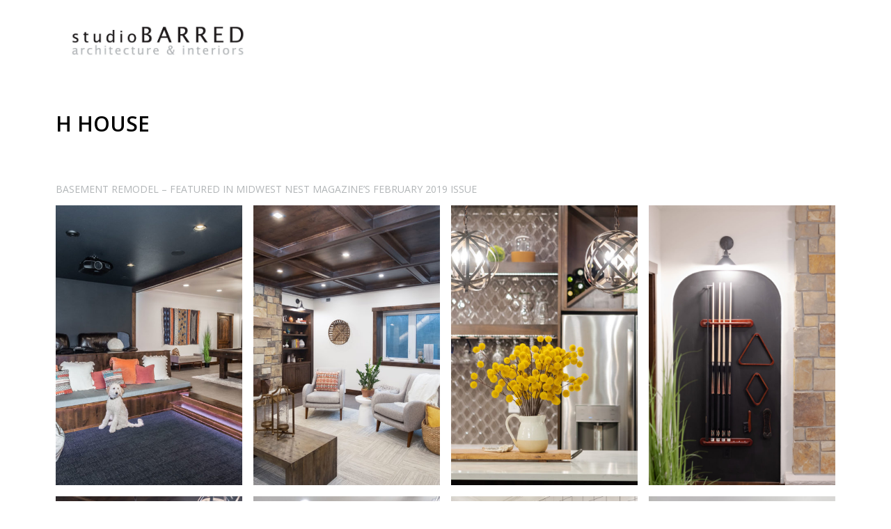

--- FILE ---
content_type: text/html; charset=UTF-8
request_url: http://www.studiobarred.com/h-house/?mode=grid
body_size: 18324
content:
<!DOCTYPE html> 
<html lang="en"> 
<head>
	<meta charset="UTF-8">
	<meta name="viewport" content="width=device-width, initial-scale=1.0">
	<link rel="profile" href="http://gmpg.org/xfn/11">
	<title>H HOUSE &#8211; studioBARRED</title>
<link rel='dns-prefetch' href='//npmcdn.com' />
<link rel='dns-prefetch' href='//fonts.googleapis.com' />
<link rel='dns-prefetch' href='//s.w.org' />
<link rel="alternate" type="application/rss+xml" title="studioBARRED &raquo; Feed" href="http://www.studiobarred.com/feed/" />
<link rel="alternate" type="application/rss+xml" title="studioBARRED &raquo; Comments Feed" href="http://www.studiobarred.com/comments/feed/" />
		<script type="text/javascript">
			window._wpemojiSettings = {"baseUrl":"https:\/\/s.w.org\/images\/core\/emoji\/12.0.0-1\/72x72\/","ext":".png","svgUrl":"https:\/\/s.w.org\/images\/core\/emoji\/12.0.0-1\/svg\/","svgExt":".svg","source":{"concatemoji":"http:\/\/www.studiobarred.com\/wp-includes\/js\/wp-emoji-release.min.js?ver=5.2.18"}};
			!function(e,a,t){var n,r,o,i=a.createElement("canvas"),p=i.getContext&&i.getContext("2d");function s(e,t){var a=String.fromCharCode;p.clearRect(0,0,i.width,i.height),p.fillText(a.apply(this,e),0,0);e=i.toDataURL();return p.clearRect(0,0,i.width,i.height),p.fillText(a.apply(this,t),0,0),e===i.toDataURL()}function c(e){var t=a.createElement("script");t.src=e,t.defer=t.type="text/javascript",a.getElementsByTagName("head")[0].appendChild(t)}for(o=Array("flag","emoji"),t.supports={everything:!0,everythingExceptFlag:!0},r=0;r<o.length;r++)t.supports[o[r]]=function(e){if(!p||!p.fillText)return!1;switch(p.textBaseline="top",p.font="600 32px Arial",e){case"flag":return s([55356,56826,55356,56819],[55356,56826,8203,55356,56819])?!1:!s([55356,57332,56128,56423,56128,56418,56128,56421,56128,56430,56128,56423,56128,56447],[55356,57332,8203,56128,56423,8203,56128,56418,8203,56128,56421,8203,56128,56430,8203,56128,56423,8203,56128,56447]);case"emoji":return!s([55357,56424,55356,57342,8205,55358,56605,8205,55357,56424,55356,57340],[55357,56424,55356,57342,8203,55358,56605,8203,55357,56424,55356,57340])}return!1}(o[r]),t.supports.everything=t.supports.everything&&t.supports[o[r]],"flag"!==o[r]&&(t.supports.everythingExceptFlag=t.supports.everythingExceptFlag&&t.supports[o[r]]);t.supports.everythingExceptFlag=t.supports.everythingExceptFlag&&!t.supports.flag,t.DOMReady=!1,t.readyCallback=function(){t.DOMReady=!0},t.supports.everything||(n=function(){t.readyCallback()},a.addEventListener?(a.addEventListener("DOMContentLoaded",n,!1),e.addEventListener("load",n,!1)):(e.attachEvent("onload",n),a.attachEvent("onreadystatechange",function(){"complete"===a.readyState&&t.readyCallback()})),(n=t.source||{}).concatemoji?c(n.concatemoji):n.wpemoji&&n.twemoji&&(c(n.twemoji),c(n.wpemoji)))}(window,document,window._wpemojiSettings);
		</script>
		<style type="text/css">
img.wp-smiley,
img.emoji {
	display: inline !important;
	border: none !important;
	box-shadow: none !important;
	height: 1em !important;
	width: 1em !important;
	margin: 0 .07em !important;
	vertical-align: -0.1em !important;
	background: none !important;
	padding: 0 !important;
}
</style>
	<link rel='stylesheet' id='wp-block-library-css'  href='http://www.studiobarred.com/wp-includes/css/dist/block-library/style.min.css?ver=5.2.18' type='text/css' media='all' />
<link rel='stylesheet' id='wp-block-library-theme-css'  href='http://www.studiobarred.com/wp-includes/css/dist/block-library/theme.min.css?ver=5.2.18' type='text/css' media='all' />
<link rel='stylesheet' id='default-google-font-css'  href='//fonts.googleapis.com/css?family=Montserrat%3A100%2C200%2C300%2C400%2C500%2C600%2C700&#038;ver=5.2.18' type='text/css' media='all' />
<link rel='stylesheet' id='mythos-font-css'  href='//fonts.googleapis.com/css?family=Open+Sans%3A300%2C400%2C600%2C700%2C800&#038;subset=latin' type='text/css' media='all' />
<link rel='stylesheet' id='buttons-css'  href='http://www.studiobarred.com/wp-includes/css/buttons.min.css?ver=5.2.18' type='text/css' media='all' />
<link rel='stylesheet' id='dashicons-css'  href='http://www.studiobarred.com/wp-includes/css/dashicons.min.css?ver=5.2.18' type='text/css' media='all' />
<link rel='stylesheet' id='mediaelement-css'  href='http://www.studiobarred.com/wp-includes/js/mediaelement/mediaelementplayer-legacy.min.css?ver=4.2.6-78496d1' type='text/css' media='all' />
<link rel='stylesheet' id='wp-mediaelement-css'  href='http://www.studiobarred.com/wp-includes/js/mediaelement/wp-mediaelement.min.css?ver=5.2.18' type='text/css' media='all' />
<link rel='stylesheet' id='media-views-css'  href='http://www.studiobarred.com/wp-includes/css/media-views.min.css?ver=5.2.18' type='text/css' media='all' />
<link rel='stylesheet' id='imgareaselect-css'  href='http://www.studiobarred.com/wp-includes/js/imgareaselect/imgareaselect.css?ver=0.9.8' type='text/css' media='all' />
<link rel='stylesheet' id='bootstrap.min-css'  href='http://www.studiobarred.com/wp-content/themes/mythos/css/bootstrap.min.css?ver=all' type='text/css' media='all' />
<link rel='stylesheet' id='fontawesome.min-css'  href='http://www.studiobarred.com/wp-content/themes/mythos/css/fontawesome.min.css?ver=all' type='text/css' media='all' />
<link rel='stylesheet' id='mythos-main-css'  href='http://www.studiobarred.com/wp-content/themes/mythos/css/main.css?ver=all' type='text/css' media='all' />
<link rel='stylesheet' id='mythos-responsive-css'  href='http://www.studiobarred.com/wp-content/themes/mythos/css/responsive.css?ver=all' type='text/css' media='all' />
<link rel='stylesheet' id='mythos-style-css'  href='http://www.studiobarred.com/wp-content/themes/mythos/style.css?ver=5.2.18' type='text/css' media='all' />
<style id='mythos-style-inline-css' type='text/css'>

                    a,
                    .bottom-widget .widget ul li a:hover,
                    .page-numbers li span:hover, 
                    .mythos-pagination .page-numbers li a:hover, 
                    .page-numbers li .current:before, 
                    .article-details h3.article-title a:hover, 
                    .rticle-introtext a.blog-btn-wrap, 
                    #sidebar .widget_categories ul li a:hover, 
                    .related-entries .relatedcontent h3 a:hover,
                    .section-content-second .article-details h3.article-title a:hover, 
                    .mythos-pagination .page-numbers li span.current, 
                    .page-numbers li a.page-numbers:hover, 
                    #wp-megamenu-primary>.wpmm-nav-wrap .wp-megamenu>li>ul.wp-megamenu-sub-menu li.wpmm-type-widget:hover>a,
                    #wp-megamenu-primary>.wpmm-nav-wrap ul.wp-megamenu>li ul.wp-megamenu-sub-menu li.current-menu-item>a,
                    #wp-megamenu-primary>.wpmm-nav-wrap ul.wp-megamenu>li.current-menu-ancestor>a,
                    #wp-megamenu-primary>.wpmm-nav-wrap ul.wp-megamenu>li ul.wp-megamenu-sub-menu li.active>a,
                    .widget ul li a:hover,
                    #wp-megamenu-primary>.wpmm-nav-wrap ul.wp-megamenu>li ul.wp-megamenu-sub-menu li:hover>a,
                    .mythos-pagination .page-numbers li a,
                    .widget-blog-posts-section .entry-title  a:hover,
                    .entry-header h2.entry-title.blog-entry-title a:hover,
                    .entry-summary .wrap-btn-style a.btn-style:hover,
                    .main-menu-wrap .navbar-toggle:hover,
                    .mythos-post .blog-post-meta li a:hover,
                    .mythos-post .blog-post-meta li i,
                    .mythos-post .content-item-title a:hover,
                    .wpneo-campaign-creator-details p:first-child a:hover,
                    #mobile-menu ul li.active>a,
                    #mobile-menu ul li a:hover,
                    .btn.btn-border-mythos,
                    .entry-summary .wrap-btn-style a.btn-style:hover,
                    .social-share-wrap ul li a:hover,
                    .overlay-btn,
                    .mythos-post .content-item-title a:hover,
                    .mythos-post .blog-post-meta li a,
                    .mythos-widgets a:hover,.elementor-accordion-title.active .elementor-accordion-icon i,
                    .header-solid .common-menu-wrap .nav>li.active>a:after,
                    .social-share ul li a:hover,
                    .portfolio-grid-title a:hover,
                    .portfolio-cat a:hover,
                    .postblock-intro-in a:hover, .postblock-intro a:hover, .postblock-more,
                    .mythos-pagination .page-numbers li a.next.page-numbers:hover, .mythos-pagination .page-numbers li a.prev:hover,
                    .bottom-widget .mc4wp-form-fields button, .mythos-pagination .page-numbers li a.page-numbers:hover,
                    ul.wp-block-archives li a, .wp-block-categories li a, .wp-block-latest-posts li a { color: #ffffff; }
                    .info-wrapper a.white,
                    .wpmm_mobile_menu_btn,
                    .wpmm_mobile_menu_btn:hover,
                    .wpmm-gridcontrol-left:hover, 
                    .wpmm-gridcontrol-right:hover,
                    .header-top .social-share ul li a:hover,
                    .widget .tagcloud a:hover,
                    .single_related:hover .overlay-content,.page-numbers li .current:before
                    { background: #ffffff; }
                        .woocommerce input.button, .woocommerce a.button, 
                        .woocommerce div.product form.cart .button, 
                        #pa_size_buttons .variation_button.selected, 
                        .woocommerce-page .woocommerce-message .button, 
                        button.woocommerce-form-login__submit, 
                        body.woocommerce-account .woocommerce-MyAccount-navigation ul li.is-active a, 
                        body.woocommerce-account .woocommerce-MyAccount-navigation ul li:hover a, 
                        form.woocommerce-EditAccountForm button.woocommerce-Button, 
                        .call-to-action a.btn.btn2, #menu-main-menu .woocart .woocommerce-mini-cart__buttons.buttons a,
                        .woocommerce input.button, .woocommerce a.button, .woocommerce div.product form.cart .button, #pa_size_buttons .variation_button.selected, .woocommerce-page .woocommerce-message .button, button.woocommerce-form-login__submit, body.woocommerce-account .woocommerce-MyAccount-navigation ul li.is-active a, body.woocommerce-account .woocommerce-MyAccount-navigation ul li:hover a, form.woocommerce-EditAccountForm button.woocommerce-Button, .call-to-action a.btn.btn2, .woocart span.woo-cart-items, .woocommerce .widget_price_filter .price_slider_amount .button, .woocommerce .widget_price_filter .ui-slider .ui-slider-handle, .woocommerce ul.woocommerce-widget-layered-nav-list li a:hover, #wp-megamenu-primary>.wpmm-nav-wrap ul.wp-megamenu>li.current-menu-parent>a, #wp-megamenu-primary>.wpmm-nav-wrap ul.wp-megamenu>li.current-menu-ancestor>a, #wp-megamenu-primary>.wpmm-nav-wrap ul.wp-megamenu>li>a:hover, .wp-megamenu-wrap .wpmm-nav-wrap > ul.wp-megamenu > li.wpmm_dropdown_menu:hover {
                        background-image: linear-gradient(90deg, #ffffff, #000000)!important};
                    
                    input:focus,
                    .call-to-action a.btn, 
                    textarea:focus,
                    .wpmm-gridcontrol-left:hover, 
                    .wpmm-gridcontrol-right:hover,
                    keygen:focus,
                    select:focus,
                    .carousel-woocommerce .owl-nav .owl-next:hover,
                    .carousel-woocommerce .owl-nav .owl-prev:hover,
                    .common-menu-wrap .nav>li.current>a,
                    .header-solid .common-menu-wrap .nav>li.current>a,
                    .latest-review-single-layout2 .latest-post-title a:hover,
                    .blog-arrows a:hover,
                    .wpcf7-submit,
                    .woocommerce nav.woocommerce-pagination ul li a:hover,
                    .woocommerce nav.woocommerce-pagination ul li span.current,
                    .wpcf7-form input:focus,
                    .btn.btn-border-mythos,
                    .btn.btn-border-white:hover,
                    .info-wrapper a.white:hover,
                    .portfolio-cat a:hover, .bottom-widget .mc4wp-form input[type="email"]:focus
                    { border-color: #ffffff; }    
                    .wpcf7-submit:hover,
                    .mc4wp-form-fields .send-arrow button,
                    .post-meta-info-list-in a:hover,
                    .comingsoon .mc4wp-form-fields input[type=submit], #sidebar h3.widget_title:before
                    {   background-color: #ffffff; border-color: #ffffff; }a:hover,
                    .widget.widget_rss ul li a,
                    .footer-copyright a:hover,
                    .entry-summary .wrap-btn-style a.btn-style:hover{ color: #04a9af; }.error-page-inner a.btn.btn-primary.btn-lg:hover,
                    input[type=button]:hover,
                    .widget.widget_search #searchform .btn-search:hover,
                    .woocommerce #respond input#submit.alt:hover,
                     .woocommerce a.button.alt:hover,
                     .woocommerce button.button.alt:hover,
                     .woocommerce input.button.alt:hover,
                     .order-view .label-info:hover
                     { background-color: #04a9af; }.woocommerce a.button:hover, .bottom-widget .mc4wp-form input[type="email"]:focus{ border-color: #04a9af; }body.body-content,.body-content p, .editor-block-list__block, .editor-post-title__block .editor-post-title__input{font-size:14px;font-family:Open Sans;font-weight: 400;line-height: 27px;color: #6a6a6a;}.common-menu-wrap .nav>li>a, .primary-menu .common-menu-wrap .nav>li>a{font-size:14px;font-family:Open Sans;font-weight: 100;line-height: 20px;}h1, .body-content h1, .body-content h1 a, .edit-post-visual-editor .editor-block-list__block h1{font-size:44px;font-family:Open Sans !important;font-weight: 600!important;line-height: 42px;}h2, .body-content h2, .body-content h2 a, .edit-post-visual-editor .editor-block-list__block h2{font-size:30px!important;font-family:Open Sans !important;font-weight: 600!important;line-height: 36px;}h3, .body-content h3, .body-content h3 a, .edit-post-visual-editor .editor-block-list__block h3{font-size:22px !important;font-family:Open Sans !important;font-weight: 600!important;line-height: 28px;}h4, .body-content h4, .body-content h4 a, .edit-post-visual-editor .editor-block-list__block h4{font-size:17px !important;font-family:Open Sans !important;font-weight: 600!important;line-height: 26px;}h5, .body-content h5, .body-content h5 a, .edit-post-visual-editor .editor-block-list__block h5{font-size:14px !important;font-family:Open Sans !important;;font-weight: 600!important;line-height: 26px;}.topbar-contact a, .social-share ul li a{ color: rgba(35,35,35,0.97); }.topbar-contact a:hover, .topbar-menu .social-share a:hover{ color: #fff; }.wp-megamenu-wrap .wpmm-nav-wrap > ul.wp-megamenu > li.wpmm_dropdown_menu, 
            #wp-megamenu-primary>.wpmm-nav-wrap ul.wp-megamenu li:last-child, 
            .wp-megamenu-wrap .wpmm-nav-wrap > ul.wp-megamenu > li.menu-item-has-children, .wp-megamenu-wrap .wpmm-nav-wrap > ul.wp-megamenu > li.wpmm_mega_menu, 
            .wp-megamenu-wrap .wpmm-nav-wrap > ul.wp-megamenu > li.wpmm_dropdown_menu.wpmm-logo-item:hover, .wp-megamenu-wrap .wpmm-nav-wrap > ul.wp-megamenu > li.wpmm_dropdown_menu.wpmm-logo-item, .wp-megamenu-wrap .wpmm-nav-wrap > ul.wp-megamenu > li.wpmm_dropdown_menu:last-child{ border-color: #fff}.site-header{ margin-bottom: 0px; }.logo-wrapper img{width:250px; max-width:none;}.subtitle-cover h2{color:#000000;}.breadcrumb>li+li:before, .subtitle-cover .breadcrumb, .subtitle-cover .breadcrumb>.active{color:#000;}.subtitle-cover{padding:80px 0 2px; }input[type=submit],input[type="button"].wpneo-image-upload,
                    .btn.btn-border-mythos:hover,.btn.btn-border-white:hover{ background-color: #01c3ca; border-color: #01c3ca; color: #fff !important; border-radius: 4px; }.mythos-login-register a.mythos-dashboard, .mythos-widgets span.blog-cat:before{ background-color: #01c3ca; }input[type=submit]:hover { background-color: #04a9af; border-color: #04a9af; color: #fff !important; }.primary-menu .common-menu-wrap .nav>li>a:hover,
        .common-menu-wrap .nav>li.menu-item-has-children > a:hover:after{ color: #fafafa!important; }.primary-menu .common-menu-wrap .nav>li.active>a,.common-menu-wrap .nav>li.active.menu-item-has-children > a:after { color: #fff !important; }.common-menu-wrap .nav>li ul{ background-color: #fff; }.common-menu-wrap .nav>li>ul li a,.common-menu-wrap .nav > li > ul li.mega-child > a, .common-menu-wrap .sub-menu > li.active > a{ color: #919399; border-color: #eef0f2; }.common-menu-wrap .nav>li>ul li a:hover, .common-menu-wrap .nav>li>ul li a:hover,.common-menu-wrap .sub-menu li.active.mega-child a:hover{ color: #000000;}.common-menu-wrap .nav>li > ul::after{ border-color: transparent transparent #fff transparent; }#bottom-wrap{ background-color: #21223f; }#bottom-wrap,.bottom-widget .widget h3.widget-title{ color: #fff; }#bottom-wrap a, #menu-footer-menu li a{ color: #a8a9c4; }#bottom-wrap .mythos-widgets .latest-widget-date, #bottom-wrap .bottom-widget ul li, div.about-desc, .bottom-widget .textwidget p{ color: #000000; }#bottom-wrap a:hover{ color: #fff; }#bottom-wrap .btn-padding{ padding-top: 100px; }#bottom-wrap .btn-padding{ padding-bottom: 25px; }#footer-wrap{ background-color: #474747; }.footer-copyright, span.footer-theme-design { color: #8c8c8c; }.menu-footer-menu a, .footer-copyright a, .footer-theme-design a{ color: #000000; }.menu-footer-menu a:hover, .footer-copyright a:hover, .footer-theme-design a:hover{ color: #01c3ca; }#footer-wrap{ padding-top: 15px; }#footer-wrap{ padding-bottom: 15px; }body.error404, body.page-template-404{
            width: 100%;
            height: 100%;
            min-height: 100%;
            background-image: linear-gradient(288deg, #00d3a7, #02c0d0);
            background-size: contain;
        }body.page-template-coming-soon{
            width: 100%;
            height: 100%;
            min-height: 100%;
            background-image: url();
            background-size: cover;
            background-repeat: no-repeat;
        }
</style>
<link rel='stylesheet' id='tm-google-font-css'  href='//fonts.googleapis.com/css?family=Open+Sans%3A400%2C100%2C100%2C100%2C100%2C100%2C100&#038;ver=5.2.18' type='text/css' media='all' />
<script type='text/javascript'>
/* <![CDATA[ */
var userSettings = {"url":"\/","uid":"0","time":"1765501009","secure":""};
/* ]]> */
</script>
<script type='text/javascript' src='http://www.studiobarred.com/wp-includes/js/utils.min.js?ver=5.2.18'></script>
<script type='text/javascript' src='http://www.studiobarred.com/wp-includes/js/jquery/jquery.js?ver=1.12.4-wp'></script>
<script type='text/javascript' src='http://www.studiobarred.com/wp-includes/js/jquery/jquery-migrate.min.js?ver=1.4.1'></script>
<script type='text/javascript' src='http://www.studiobarred.com/wp-includes/js/plupload/moxie.min.js?ver=1.3.5'></script>
<script type='text/javascript' src='http://www.studiobarred.com/wp-includes/js/plupload/plupload.min.js?ver=2.1.9'></script>
<!--[if lt IE 8]>
<script type='text/javascript' src='http://www.studiobarred.com/wp-includes/js/json2.min.js?ver=2015-05-03'></script>
<![endif]-->
<script type='text/javascript'>
var mejsL10n = {"language":"en","strings":{"mejs.install-flash":"You are using a browser that does not have Flash player enabled or installed. Please turn on your Flash player plugin or download the latest version from https:\/\/get.adobe.com\/flashplayer\/","mejs.fullscreen-off":"Turn off Fullscreen","mejs.fullscreen-on":"Go Fullscreen","mejs.download-video":"Download Video","mejs.fullscreen":"Fullscreen","mejs.time-jump-forward":["Jump forward 1 second","Jump forward %1 seconds"],"mejs.loop":"Toggle Loop","mejs.play":"Play","mejs.pause":"Pause","mejs.close":"Close","mejs.time-slider":"Time Slider","mejs.time-help-text":"Use Left\/Right Arrow keys to advance one second, Up\/Down arrows to advance ten seconds.","mejs.time-skip-back":["Skip back 1 second","Skip back %1 seconds"],"mejs.captions-subtitles":"Captions\/Subtitles","mejs.captions-chapters":"Chapters","mejs.none":"None","mejs.mute-toggle":"Mute Toggle","mejs.volume-help-text":"Use Up\/Down Arrow keys to increase or decrease volume.","mejs.unmute":"Unmute","mejs.mute":"Mute","mejs.volume-slider":"Volume Slider","mejs.video-player":"Video Player","mejs.audio-player":"Audio Player","mejs.ad-skip":"Skip ad","mejs.ad-skip-info":["Skip in 1 second","Skip in %1 seconds"],"mejs.source-chooser":"Source Chooser","mejs.stop":"Stop","mejs.speed-rate":"Speed Rate","mejs.live-broadcast":"Live Broadcast","mejs.afrikaans":"Afrikaans","mejs.albanian":"Albanian","mejs.arabic":"Arabic","mejs.belarusian":"Belarusian","mejs.bulgarian":"Bulgarian","mejs.catalan":"Catalan","mejs.chinese":"Chinese","mejs.chinese-simplified":"Chinese (Simplified)","mejs.chinese-traditional":"Chinese (Traditional)","mejs.croatian":"Croatian","mejs.czech":"Czech","mejs.danish":"Danish","mejs.dutch":"Dutch","mejs.english":"English","mejs.estonian":"Estonian","mejs.filipino":"Filipino","mejs.finnish":"Finnish","mejs.french":"French","mejs.galician":"Galician","mejs.german":"German","mejs.greek":"Greek","mejs.haitian-creole":"Haitian Creole","mejs.hebrew":"Hebrew","mejs.hindi":"Hindi","mejs.hungarian":"Hungarian","mejs.icelandic":"Icelandic","mejs.indonesian":"Indonesian","mejs.irish":"Irish","mejs.italian":"Italian","mejs.japanese":"Japanese","mejs.korean":"Korean","mejs.latvian":"Latvian","mejs.lithuanian":"Lithuanian","mejs.macedonian":"Macedonian","mejs.malay":"Malay","mejs.maltese":"Maltese","mejs.norwegian":"Norwegian","mejs.persian":"Persian","mejs.polish":"Polish","mejs.portuguese":"Portuguese","mejs.romanian":"Romanian","mejs.russian":"Russian","mejs.serbian":"Serbian","mejs.slovak":"Slovak","mejs.slovenian":"Slovenian","mejs.spanish":"Spanish","mejs.swahili":"Swahili","mejs.swedish":"Swedish","mejs.tagalog":"Tagalog","mejs.thai":"Thai","mejs.turkish":"Turkish","mejs.ukrainian":"Ukrainian","mejs.vietnamese":"Vietnamese","mejs.welsh":"Welsh","mejs.yiddish":"Yiddish"}};
</script>
<script type='text/javascript' src='http://www.studiobarred.com/wp-includes/js/mediaelement/mediaelement-and-player.min.js?ver=4.2.6-78496d1'></script>
<script type='text/javascript' src='http://www.studiobarred.com/wp-includes/js/mediaelement/mediaelement-migrate.min.js?ver=5.2.18'></script>
<script type='text/javascript'>
/* <![CDATA[ */
var _wpmejsSettings = {"pluginPath":"\/wp-includes\/js\/mediaelement\/","classPrefix":"mejs-","stretching":"responsive"};
/* ]]> */
</script>
<link rel='https://api.w.org/' href='http://www.studiobarred.com/wp-json/' />
<link rel="EditURI" type="application/rsd+xml" title="RSD" href="http://www.studiobarred.com/xmlrpc.php?rsd" />
<link rel="wlwmanifest" type="application/wlwmanifest+xml" href="http://www.studiobarred.com/wp-includes/wlwmanifest.xml" /> 
<meta name="generator" content="WordPress 5.2.18" />
<link rel="canonical" href="http://www.studiobarred.com/h-house/" />
<link rel='shortlink' href='http://www.studiobarred.com/?p=87' />
<link rel="alternate" type="application/json+oembed" href="http://www.studiobarred.com/wp-json/oembed/1.0/embed?url=http%3A%2F%2Fwww.studiobarred.com%2Fh-house%2F" />
<link rel="alternate" type="text/xml+oembed" href="http://www.studiobarred.com/wp-json/oembed/1.0/embed?url=http%3A%2F%2Fwww.studiobarred.com%2Fh-house%2F&#038;format=xml" />
</head>

<body class="page-template-default page page-id-87 wp-custom-logo fullwidth-bg body-content"> 
    	<div id="page" class="hfeed site">
        <a class="skip-link screen-reader-text" href="#content">Skip to content</a>
	    <header id="masthead" class="site-header">  	
				<div class="container">
			<div class="row">
									<div class="col-md-12">
						<div class="primary-menu">
							<div class="row">
								<div class="col-sm-6 col-md-4 col-6">
									<div class="mythos-navbar-header">
										<div class="logo-wrapper">
											
											<a href="http://www.studiobarred.com/" class="custom-logo-link" rel="home"><img width="1151" height="208" src="http://www.studiobarred.com/wp-content/uploads/cropped-logo-sbweb1-5.jpg" class="custom-logo" alt="studioBARRED" srcset="http://www.studiobarred.com/wp-content/uploads/cropped-logo-sbweb1-5.jpg 1151w, http://www.studiobarred.com/wp-content/uploads/cropped-logo-sbweb1-5-150x27.jpg 150w, http://www.studiobarred.com/wp-content/uploads/cropped-logo-sbweb1-5-300x54.jpg 300w, http://www.studiobarred.com/wp-content/uploads/cropped-logo-sbweb1-5-768x139.jpg 768w, http://www.studiobarred.com/wp-content/uploads/cropped-logo-sbweb1-5-1024x185.jpg 1024w" sizes="(max-width: 1151px) 100vw, 1151px" /></a>											
										</div>   
									</div> <!--/#mythos-navbar-header-->   
								</div> <!--/.col-sm-2-->

								<!-- Mobile Monu -->
								<div class="col-sm-6 col-md-8 col-6 mythos-menu hidden-lg-up">
									<!-- <button type="button" class="navbar-toggle" data-toggle="collapse" data-target=".navbar-collapse"><i class="fas fa-bars"></i></button> -->

									<button id="hamburger-menu" type="button" class="navbar-toggle hamburger-menu-button" data-toggle="collapse" data-target=".navbar-collapse">
										<span class="hamburger-menu-button-open"></span>
									</button>
								</div>
								<div id="mobile-menu" class="thm-mobile-menu"> 
									<div class="collapse navbar-collapse">
																			</div>
								</div> <!-- thm-mobile-menu -->
								
								<!-- Primary Menu -->
								<div class="col-md-12 col-lg-8 common-menu space-wrap">
									<div class="header-common-menu">
																				<div class="no-menu-action">
											<a href="http://www.studiobarred.com/wp-admin/nav-menus.php">
											<i class="fas fa-bars"></i>
											Set a Menu</a>
										</div>
																			</div><!-- header-common-menu -->
								</div><!-- common-menu -->
							</div>
						</div>
					</div>
				
				<!-- For Megamenu -->
							</div><!--row-->  
		</div><!--/.container--> 
	</header> <!-- header -->
	<section id="main">
   
<div class="subtitle-cover sub-title" style="background-color:#ffffff;">
    <div class="container mythos">
        <div class="row mythos-row">
            <div class="col-12 text-left wrap">
                <h2 class="page-leading">H HOUSE</h2>            </div>
        </div>
    </div>
</div><!--/.sub-title-->

    <div class="container mythos">
        <div class="row mythos-row">
            <div class="col-md-12 thos-wrap">
                <div id="content" class="site-content " role="main">
                                            <div id="post-87" class="post-87 page type-page status-publish hentry">
                                                        <div class="entry-content clearfix">
                                
<p style="color:#b1b5b7" class="has-text-color">BASEMENT REMODEL &#8211; <a href="https://www.midwestnestmagazine.com/2019/02/from-the-mountains-to-the-midwest-basement-remodel-with-studiobarred-architecture-interiors/">FEATURED IN MIDWEST NEST MAGAZINE&#8217;S FEBRUARY 2019 ISSUE</a></p>



<ul class="wp-block-gallery columns-4 is-cropped"><li class="blocks-gallery-item"><figure><img src="http://www.studiobarred.com/wp-content/uploads/Horace_Basement-15-web-4-1024x683.jpg" alt="" data-id="93" data-link="http://www.studiobarred.com/?attachment_id=93" class="wp-image-93" srcset="http://www.studiobarred.com/wp-content/uploads/Horace_Basement-15-web-4-1024x683.jpg 1024w, http://www.studiobarred.com/wp-content/uploads/Horace_Basement-15-web-4-150x100.jpg 150w, http://www.studiobarred.com/wp-content/uploads/Horace_Basement-15-web-4-300x200.jpg 300w, http://www.studiobarred.com/wp-content/uploads/Horace_Basement-15-web-4-768x512.jpg 768w, http://www.studiobarred.com/wp-content/uploads/Horace_Basement-15-web-4.jpg 1500w" sizes="(max-width: 1024px) 100vw, 1024px" /></figure></li><li class="blocks-gallery-item"><figure><img src="http://www.studiobarred.com/wp-content/uploads/Horace_Basement-11-web-3-1024x683.jpg" alt="" data-id="92" data-link="http://www.studiobarred.com/?attachment_id=92" class="wp-image-92" srcset="http://www.studiobarred.com/wp-content/uploads/Horace_Basement-11-web-3-1024x683.jpg 1024w, http://www.studiobarred.com/wp-content/uploads/Horace_Basement-11-web-3-150x100.jpg 150w, http://www.studiobarred.com/wp-content/uploads/Horace_Basement-11-web-3-300x200.jpg 300w, http://www.studiobarred.com/wp-content/uploads/Horace_Basement-11-web-3-768x512.jpg 768w, http://www.studiobarred.com/wp-content/uploads/Horace_Basement-11-web-3.jpg 1500w" sizes="(max-width: 1024px) 100vw, 1024px" /></figure></li><li class="blocks-gallery-item"><figure><img src="http://www.studiobarred.com/wp-content/uploads/Horace_Basement-8-web-1-1024x683.jpg" alt="" data-id="91" data-link="http://www.studiobarred.com/?attachment_id=91" class="wp-image-91" srcset="http://www.studiobarred.com/wp-content/uploads/Horace_Basement-8-web-1-1024x683.jpg 1024w, http://www.studiobarred.com/wp-content/uploads/Horace_Basement-8-web-1-150x100.jpg 150w, http://www.studiobarred.com/wp-content/uploads/Horace_Basement-8-web-1-300x200.jpg 300w, http://www.studiobarred.com/wp-content/uploads/Horace_Basement-8-web-1-768x512.jpg 768w, http://www.studiobarred.com/wp-content/uploads/Horace_Basement-8-web-1.jpg 1500w" sizes="(max-width: 1024px) 100vw, 1024px" /></figure></li><li class="blocks-gallery-item"><figure><img src="http://www.studiobarred.com/wp-content/uploads/Horace_Basement-7-web-2-683x1024.jpg" alt="" data-id="90" data-link="http://www.studiobarred.com/?attachment_id=90" class="wp-image-90" srcset="http://www.studiobarred.com/wp-content/uploads/Horace_Basement-7-web-2-683x1024.jpg 683w, http://www.studiobarred.com/wp-content/uploads/Horace_Basement-7-web-2-100x150.jpg 100w, http://www.studiobarred.com/wp-content/uploads/Horace_Basement-7-web-2-200x300.jpg 200w, http://www.studiobarred.com/wp-content/uploads/Horace_Basement-7-web-2-768x1152.jpg 768w, http://www.studiobarred.com/wp-content/uploads/Horace_Basement-7-web-2.jpg 1500w" sizes="(max-width: 683px) 100vw, 683px" /></figure></li><li class="blocks-gallery-item"><figure><img src="http://www.studiobarred.com/wp-content/uploads/Horace_Basement-18-web-2-1024x683.jpg" alt="" data-id="94" data-link="http://www.studiobarred.com/?attachment_id=94" class="wp-image-94" srcset="http://www.studiobarred.com/wp-content/uploads/Horace_Basement-18-web-2-1024x683.jpg 1024w, http://www.studiobarred.com/wp-content/uploads/Horace_Basement-18-web-2-150x100.jpg 150w, http://www.studiobarred.com/wp-content/uploads/Horace_Basement-18-web-2-300x200.jpg 300w, http://www.studiobarred.com/wp-content/uploads/Horace_Basement-18-web-2-768x512.jpg 768w, http://www.studiobarred.com/wp-content/uploads/Horace_Basement-18-web-2.jpg 1500w" sizes="(max-width: 1024px) 100vw, 1024px" /></figure></li><li class="blocks-gallery-item"><figure><img src="http://www.studiobarred.com/wp-content/uploads/Horace_Basement-19-web-1-1024x683.jpg" alt="" data-id="95" data-link="http://www.studiobarred.com/?attachment_id=95" class="wp-image-95" srcset="http://www.studiobarred.com/wp-content/uploads/Horace_Basement-19-web-1-1024x683.jpg 1024w, http://www.studiobarred.com/wp-content/uploads/Horace_Basement-19-web-1-150x100.jpg 150w, http://www.studiobarred.com/wp-content/uploads/Horace_Basement-19-web-1-300x200.jpg 300w, http://www.studiobarred.com/wp-content/uploads/Horace_Basement-19-web-1-768x512.jpg 768w, http://www.studiobarred.com/wp-content/uploads/Horace_Basement-19-web-1.jpg 1500w" sizes="(max-width: 1024px) 100vw, 1024px" /></figure></li><li class="blocks-gallery-item"><figure><img src="http://www.studiobarred.com/wp-content/uploads/Horace_Basement-2-web-2-683x1024.jpg" alt="" data-id="88" data-link="http://www.studiobarred.com/?attachment_id=88" class="wp-image-88" srcset="http://www.studiobarred.com/wp-content/uploads/Horace_Basement-2-web-2-683x1024.jpg 683w, http://www.studiobarred.com/wp-content/uploads/Horace_Basement-2-web-2-100x150.jpg 100w, http://www.studiobarred.com/wp-content/uploads/Horace_Basement-2-web-2-200x300.jpg 200w, http://www.studiobarred.com/wp-content/uploads/Horace_Basement-2-web-2-768x1152.jpg 768w, http://www.studiobarred.com/wp-content/uploads/Horace_Basement-2-web-2.jpg 1500w" sizes="(max-width: 683px) 100vw, 683px" /></figure></li><li class="blocks-gallery-item"><figure><img src="http://www.studiobarred.com/wp-content/uploads/Horace_Basement-5-1-web-1-1024x683.jpg" alt="" data-id="47" data-link="http://www.studiobarred.com/?attachment_id=47" class="wp-image-47" srcset="http://www.studiobarred.com/wp-content/uploads/Horace_Basement-5-1-web-1-1024x683.jpg 1024w, http://www.studiobarred.com/wp-content/uploads/Horace_Basement-5-1-web-1-150x100.jpg 150w, http://www.studiobarred.com/wp-content/uploads/Horace_Basement-5-1-web-1-300x200.jpg 300w, http://www.studiobarred.com/wp-content/uploads/Horace_Basement-5-1-web-1-768x512.jpg 768w, http://www.studiobarred.com/wp-content/uploads/Horace_Basement-5-1-web-1.jpg 1500w" sizes="(max-width: 1024px) 100vw, 1024px" /></figure></li></ul>
                            </div>
                                                    </div>
                                    </div> <!--/#content-->
            </div>
        </div>
    </div>
</section> <!--/#main-->
<div id="bottom-wrap"  class="footer"> 
    <div class="container">
        <div class="row clearfix border-wrap">
             
                          
              
        </div>
    </div>
</div><!--/#bottom-wrap-->


            <footer id="footer-wrap"> 
            <div class="container">
                <div class="row clearfix">
                    
                                                <div class="col-sm-12 text-sm-center text-md-left col-md-6">
                                                    <div class="footer-copyright">
                                
                                                                    2019 Copyright. All Rights Reserved.                                                            </div> <!-- col-md-6 -->
                        </div> <!-- end footer-copyright -->
                       

                                                                    <div class="col-sm-12 col-md-6 text-right">
                                                                                    <span class="footer-theme-design">studioBARRED architecture &amp; interiors
</span>
                              
                        </div>
                       
                    
                </div><!--/.row clearfix-->    
            </div><!--/.container-->    
        </footer><!--/#footer-wrap-->    
    
    </div> <!-- #page -->
	<!--[if lte IE 8]>
	<style>
		.attachment:focus {
			outline: #1e8cbe solid;
		}
		.selected.attachment {
			outline: #1e8cbe solid;
		}
	</style>
	<![endif]-->
	<script type="text/html" id="tmpl-media-frame">
		<div class="media-frame-title" id="media-frame-title"></div>
		<div class="media-frame-menu"></div>
		<div class="media-frame-router"></div>
		<div class="media-frame-content"></div>
		<div class="media-frame-toolbar"></div>
		<div class="media-frame-uploader"></div>
	</script>

	<script type="text/html" id="tmpl-media-modal">
		<div tabindex="0" class="media-modal wp-core-ui" role="dialog" aria-modal="true" aria-labelledby="media-frame-title">
			<# if ( data.hasCloseButton ) { #>
				<button type="button" class="media-modal-close"><span class="media-modal-icon"><span class="screen-reader-text">Close dialog</span></span></button>
			<# } #>
			<div class="media-modal-content" role="document"></div>
		</div>
		<div class="media-modal-backdrop"></div>
	</script>

	<script type="text/html" id="tmpl-uploader-window">
		<div class="uploader-window-content">
			<h1>Drop files to upload</h1>
		</div>
	</script>

	<script type="text/html" id="tmpl-uploader-editor">
		<div class="uploader-editor-content">
			<div class="uploader-editor-title">Drop files to upload</div>
		</div>
	</script>

	<script type="text/html" id="tmpl-uploader-inline">
		<# var messageClass = data.message ? 'has-upload-message' : 'no-upload-message'; #>
		<# if ( data.canClose ) { #>
		<button class="close dashicons dashicons-no"><span class="screen-reader-text">Close uploader</span></button>
		<# } #>
		<div class="uploader-inline-content {{ messageClass }}">
		<# if ( data.message ) { #>
			<h2 class="upload-message">{{ data.message }}</h2>
		<# } #>
					<div class="upload-ui">
				<h2 class="upload-instructions drop-instructions">Drop files anywhere to upload</h2>
				<p class="upload-instructions drop-instructions">or</p>
				<button type="button" class="browser button button-hero">Select Files</button>
			</div>

			<div class="upload-inline-status"></div>

			<div class="post-upload-ui">
				
				<p class="max-upload-size">
				Maximum upload file size: 32 MB.				</p>

				<# if ( data.suggestedWidth && data.suggestedHeight ) { #>
					<p class="suggested-dimensions">
						Suggested image dimensions: {{data.suggestedWidth}} by {{data.suggestedHeight}} pixels.					</p>
				<# } #>

							</div>
				</div>
	</script>

	<script type="text/html" id="tmpl-media-library-view-switcher">
		<a href="/h-house/?mode=list" class="view-list">
			<span class="screen-reader-text">List View</span>
		</a>
		<a href="/h-house/?mode=grid" class="view-grid current">
			<span class="screen-reader-text">Grid View</span>
		</a>
	</script>

	<script type="text/html" id="tmpl-uploader-status">
		<h2>Uploading</h2>
		<button type="button" class="button-link upload-dismiss-errors"><span class="screen-reader-text">Dismiss Errors</span></button>

		<div class="media-progress-bar"><div></div></div>
		<div class="upload-details">
			<span class="upload-count">
				<span class="upload-index"></span> / <span class="upload-total"></span>
			</span>
			<span class="upload-detail-separator">&ndash;</span>
			<span class="upload-filename"></span>
		</div>
		<div class="upload-errors"></div>
	</script>

	<script type="text/html" id="tmpl-uploader-status-error">
		<span class="upload-error-filename">{{{ data.filename }}}</span>
		<span class="upload-error-message">{{ data.message }}</span>
	</script>

	<script type="text/html" id="tmpl-edit-attachment-frame">
		<div class="edit-media-header">
			<button class="left dashicons <# if ( ! data.hasPrevious ) { #> disabled <# } #>"><span class="screen-reader-text">Edit previous media item</span></button>
			<button class="right dashicons <# if ( ! data.hasNext ) { #> disabled <# } #>"><span class="screen-reader-text">Edit next media item</span></button>
			<button type="button" class="media-modal-close"><span class="media-modal-icon"><span class="screen-reader-text">Close dialog</span></span></button>
		</div>
		<div class="media-frame-title"></div>
		<div class="media-frame-content"></div>
	</script>

	<script type="text/html" id="tmpl-attachment-details-two-column">
		<div class="attachment-media-view {{ data.orientation }}">
			<div class="thumbnail thumbnail-{{ data.type }}">
				<# if ( data.uploading ) { #>
					<div class="media-progress-bar"><div></div></div>
				<# } else if ( data.sizes && data.sizes.large ) { #>
					<img class="details-image" src="{{ data.sizes.large.url }}" draggable="false" alt="" />
				<# } else if ( data.sizes && data.sizes.full ) { #>
					<img class="details-image" src="{{ data.sizes.full.url }}" draggable="false" alt="" />
				<# } else if ( -1 === jQuery.inArray( data.type, [ 'audio', 'video' ] ) ) { #>
					<img class="details-image icon" src="{{ data.icon }}" draggable="false" alt="" />
				<# } #>

				<# if ( 'audio' === data.type ) { #>
				<div class="wp-media-wrapper">
					<audio style="visibility: hidden" controls class="wp-audio-shortcode" width="100%" preload="none">
						<source type="{{ data.mime }}" src="{{ data.url }}"/>
					</audio>
				</div>
				<# } else if ( 'video' === data.type ) {
					var w_rule = '';
					if ( data.width ) {
						w_rule = 'width: ' + data.width + 'px;';
					} else if ( wp.media.view.settings.contentWidth ) {
						w_rule = 'width: ' + wp.media.view.settings.contentWidth + 'px;';
					}
				#>
				<div style="{{ w_rule }}" class="wp-media-wrapper wp-video">
					<video controls="controls" class="wp-video-shortcode" preload="metadata"
						<# if ( data.width ) { #>width="{{ data.width }}"<# } #>
						<# if ( data.height ) { #>height="{{ data.height }}"<# } #>
						<# if ( data.image && data.image.src !== data.icon ) { #>poster="{{ data.image.src }}"<# } #>>
						<source type="{{ data.mime }}" src="{{ data.url }}"/>
					</video>
				</div>
				<# } #>

				<div class="attachment-actions">
					<# if ( 'image' === data.type && ! data.uploading && data.sizes && data.can.save ) { #>
					<button type="button" class="button edit-attachment">Edit Image</button>
					<# } else if ( 'pdf' === data.subtype && data.sizes ) { #>
					Document Preview					<# } #>
				</div>
			</div>
		</div>
		<div class="attachment-info">
			<span class="settings-save-status">
				<span class="spinner"></span>
				<span class="saved">Saved.</span>
			</span>
			<div class="details">
				<div class="filename"><strong>File name:</strong> {{ data.filename }}</div>
				<div class="filename"><strong>File type:</strong> {{ data.mime }}</div>
				<div class="uploaded"><strong>Uploaded on:</strong> {{ data.dateFormatted }}</div>

				<div class="file-size"><strong>File size:</strong> {{ data.filesizeHumanReadable }}</div>
				<# if ( 'image' === data.type && ! data.uploading ) { #>
					<# if ( data.width && data.height ) { #>
						<div class="dimensions"><strong>Dimensions:</strong>
							{{ data.width }} by {{ data.height }} pixels						</div>
					<# } #>
				<# } #>

				<# if ( data.fileLength && data.fileLengthHumanReadable ) { #>
					<div class="file-length"><strong>Length:</strong>
						<span aria-hidden="true">{{ data.fileLength }}</span>
						<span class="screen-reader-text">{{ data.fileLengthHumanReadable }}</span>
					</div>
				<# } #>

				<# if ( 'audio' === data.type && data.meta.bitrate ) { #>
					<div class="bitrate">
						<strong>Bitrate:</strong> {{ Math.round( data.meta.bitrate / 1000 ) }}kb/s
						<# if ( data.meta.bitrate_mode ) { #>
						{{ ' ' + data.meta.bitrate_mode.toUpperCase() }}
						<# } #>
					</div>
				<# } #>

				<div class="compat-meta">
					<# if ( data.compat && data.compat.meta ) { #>
						{{{ data.compat.meta }}}
					<# } #>
				</div>
			</div>

			<div class="settings">
				<# var maybeReadOnly = data.can.save || data.allowLocalEdits ? '' : 'readonly'; #>
				<# if ( 'image' === data.type ) { #>
					<label class="setting" data-setting="alt">
						<span class="name">Alternative Text</span>
						<input type="text" value="{{ data.alt }}" aria-describedby="alt-text-description" {{ maybeReadOnly }} />
					</label>
					<p class="description" id="alt-text-description"><a href="https://www.w3.org/WAI/tutorials/images/decision-tree" target="_blank" rel="noopener noreferrer">Describe the purpose of the image<span class="screen-reader-text"> (opens in a new tab)</span></a>. Leave empty if the image is purely decorative.</p>
				<# } #>
								<label class="setting" data-setting="title">
					<span class="name">Title</span>
					<input type="text" value="{{ data.title }}" {{ maybeReadOnly }} />
				</label>
								<# if ( 'audio' === data.type ) { #>
								<label class="setting" data-setting="artist">
					<span class="name">Artist</span>
					<input type="text" value="{{ data.artist || data.meta.artist || '' }}" />
				</label>
								<label class="setting" data-setting="album">
					<span class="name">Album</span>
					<input type="text" value="{{ data.album || data.meta.album || '' }}" />
				</label>
								<# } #>
				<label class="setting" data-setting="caption">
					<span class="name">Caption</span>
					<textarea {{ maybeReadOnly }}>{{ data.caption }}</textarea>
				</label>
				<label class="setting" data-setting="description">
					<span class="name">Description</span>
					<textarea {{ maybeReadOnly }}>{{ data.description }}</textarea>
				</label>
				<div class="setting">
					<span class="name">Uploaded By</span>
					<span class="value">{{ data.authorName }}</span>
				</div>
				<# if ( data.uploadedToTitle ) { #>
					<div class="setting">
						<span class="name">Uploaded To</span>
						<# if ( data.uploadedToLink ) { #>
							<span class="value"><a href="{{ data.uploadedToLink }}">{{ data.uploadedToTitle }}</a></span>
						<# } else { #>
							<span class="value">{{ data.uploadedToTitle }}</span>
						<# } #>
					</div>
				<# } #>
				<label class="setting" data-setting="url">
					<span class="name">Copy Link</span>
					<input type="text" value="{{ data.url }}" readonly />
				</label>
				<div class="attachment-compat"></div>
			</div>

			<div class="actions">
				<a class="view-attachment" href="{{ data.link }}">View attachment page</a>
				<# if ( data.can.save ) { #> |
					<a href="{{ data.editLink }}">Edit more details</a>
				<# } #>
				<# if ( ! data.uploading && data.can.remove ) { #> |
											<button type="button" class="button-link delete-attachment">Delete Permanently</button>
									<# } #>
			</div>

		</div>
	</script>

	<script type="text/html" id="tmpl-attachment">
		<div class="attachment-preview js--select-attachment type-{{ data.type }} subtype-{{ data.subtype }} {{ data.orientation }}">
			<div class="thumbnail">
				<# if ( data.uploading ) { #>
					<div class="media-progress-bar"><div style="width: {{ data.percent }}%"></div></div>
				<# } else if ( 'image' === data.type && data.sizes ) { #>
					<div class="centered">
						<img src="{{ data.size.url }}" draggable="false" alt="" />
					</div>
				<# } else { #>
					<div class="centered">
						<# if ( data.image && data.image.src && data.image.src !== data.icon ) { #>
							<img src="{{ data.image.src }}" class="thumbnail" draggable="false" alt="" />
						<# } else if ( data.sizes && data.sizes.medium ) { #>
							<img src="{{ data.sizes.medium.url }}" class="thumbnail" draggable="false" alt="" />
						<# } else { #>
							<img src="{{ data.icon }}" class="icon" draggable="false" alt="" />
						<# } #>
					</div>
					<div class="filename">
						<div>{{ data.filename }}</div>
					</div>
				<# } #>
			</div>
			<# if ( data.buttons.close ) { #>
				<button type="button" class="button-link attachment-close media-modal-icon"><span class="screen-reader-text">Remove</span></button>
			<# } #>
		</div>
		<# if ( data.buttons.check ) { #>
			<button type="button" class="check" tabindex="-1"><span class="media-modal-icon"></span><span class="screen-reader-text">Deselect</span></button>
		<# } #>
		<#
		var maybeReadOnly = data.can.save || data.allowLocalEdits ? '' : 'readonly';
		if ( data.describe ) {
			if ( 'image' === data.type ) { #>
				<input type="text" value="{{ data.caption }}" class="describe" data-setting="caption"
					placeholder="Caption this image&hellip;" {{ maybeReadOnly }} />
			<# } else { #>
				<input type="text" value="{{ data.title }}" class="describe" data-setting="title"
					<# if ( 'video' === data.type ) { #>
						placeholder="Describe this video&hellip;"
					<# } else if ( 'audio' === data.type ) { #>
						placeholder="Describe this audio file&hellip;"
					<# } else { #>
						placeholder="Describe this media file&hellip;"
					<# } #> {{ maybeReadOnly }} />
			<# }
		} #>
	</script>

	<script type="text/html" id="tmpl-attachment-details">
		<h2>
			Attachment Details			<span class="settings-save-status">
				<span class="spinner"></span>
				<span class="saved">Saved.</span>
			</span>
		</h2>
		<div class="attachment-info">
			<div class="thumbnail thumbnail-{{ data.type }}">
				<# if ( data.uploading ) { #>
					<div class="media-progress-bar"><div></div></div>
				<# } else if ( 'image' === data.type && data.sizes ) { #>
					<img src="{{ data.size.url }}" draggable="false" alt="" />
				<# } else { #>
					<img src="{{ data.icon }}" class="icon" draggable="false" alt="" />
				<# } #>
			</div>
			<div class="details">
				<div class="filename">{{ data.filename }}</div>
				<div class="uploaded">{{ data.dateFormatted }}</div>

				<div class="file-size">{{ data.filesizeHumanReadable }}</div>
				<# if ( 'image' === data.type && ! data.uploading ) { #>
					<# if ( data.width && data.height ) { #>
						<div class="dimensions">
							{{ data.width }} by {{ data.height }} pixels						</div>
					<# } #>

					<# if ( data.can.save && data.sizes ) { #>
						<a class="edit-attachment" href="{{ data.editLink }}&amp;image-editor" target="_blank">Edit Image</a>
					<# } #>
				<# } #>

				<# if ( data.fileLength && data.fileLengthHumanReadable ) { #>
					<div class="file-length">Length:						<span aria-hidden="true">{{ data.fileLength }}</span>
						<span class="screen-reader-text">{{ data.fileLengthHumanReadable }}</span>
					</div>
				<# } #>

				<# if ( ! data.uploading && data.can.remove ) { #>
											<button type="button" class="button-link delete-attachment">Delete Permanently</button>
									<# } #>

				<div class="compat-meta">
					<# if ( data.compat && data.compat.meta ) { #>
						{{{ data.compat.meta }}}
					<# } #>
				</div>
			</div>
		</div>

		<# var maybeReadOnly = data.can.save || data.allowLocalEdits ? '' : 'readonly'; #>
		<# if ( 'image' === data.type ) { #>
			<label class="setting" data-setting="alt">
				<span class="name">Alt Text</span>
				<input type="text" value="{{ data.alt }}" aria-describedby="alt-text-description" {{ maybeReadOnly }} />
			</label>
			<p class="description" id="alt-text-description"><a href="https://www.w3.org/WAI/tutorials/images/decision-tree" target="_blank" rel="noopener noreferrer">Describe the purpose of the image<span class="screen-reader-text"> (opens in a new tab)</span></a>. Leave empty if the image is purely decorative.</p>
		<# } #>
				<label class="setting" data-setting="title">
			<span class="name">Title</span>
			<input type="text" value="{{ data.title }}" {{ maybeReadOnly }} />
		</label>
				<# if ( 'audio' === data.type ) { #>
				<label class="setting" data-setting="artist">
			<span class="name">Artist</span>
			<input type="text" value="{{ data.artist || data.meta.artist || '' }}" />
		</label>
				<label class="setting" data-setting="album">
			<span class="name">Album</span>
			<input type="text" value="{{ data.album || data.meta.album || '' }}" />
		</label>
				<# } #>
		<label class="setting" data-setting="caption">
			<span class="name">Caption</span>
			<textarea {{ maybeReadOnly }}>{{ data.caption }}</textarea>
		</label>
		<label class="setting" data-setting="description">
			<span class="name">Description</span>
			<textarea {{ maybeReadOnly }}>{{ data.description }}</textarea>
		</label>
		<label class="setting" data-setting="url">
			<span class="name">Copy Link</span>
			<input type="text" value="{{ data.url }}" readonly />
		</label>
	</script>

	<script type="text/html" id="tmpl-media-selection">
		<div class="selection-info">
			<span class="count"></span>
			<# if ( data.editable ) { #>
				<button type="button" class="button-link edit-selection">Edit Selection</button>
			<# } #>
			<# if ( data.clearable ) { #>
				<button type="button" class="button-link clear-selection">Clear</button>
			<# } #>
		</div>
		<div class="selection-view"></div>
	</script>

	<script type="text/html" id="tmpl-attachment-display-settings">
		<h2>Attachment Display Settings</h2>

		<# if ( 'image' === data.type ) { #>
			<label class="setting align">
				<span>Alignment</span>
				<select class="alignment"
					data-setting="align"
					<# if ( data.userSettings ) { #>
						data-user-setting="align"
					<# } #>>

					<option value="left">
						Left					</option>
					<option value="center">
						Center					</option>
					<option value="right">
						Right					</option>
					<option value="none" selected>
						None					</option>
				</select>
			</label>
		<# } #>

		<div class="setting">
			<label>
				<# if ( data.model.canEmbed ) { #>
					<span>Embed or Link</span>
				<# } else { #>
					<span>Link To</span>
				<# } #>

				<select class="link-to"
					data-setting="link"
					<# if ( data.userSettings && ! data.model.canEmbed ) { #>
						data-user-setting="urlbutton"
					<# } #>>

				<# if ( data.model.canEmbed ) { #>
					<option value="embed" selected>
						Embed Media Player					</option>
					<option value="file">
				<# } else { #>
					<option value="none" selected>
						None					</option>
					<option value="file">
				<# } #>
					<# if ( data.model.canEmbed ) { #>
						Link to Media File					<# } else { #>
						Media File					<# } #>
					</option>
					<option value="post">
					<# if ( data.model.canEmbed ) { #>
						Link to Attachment Page					<# } else { #>
						Attachment Page					<# } #>
					</option>
				<# if ( 'image' === data.type ) { #>
					<option value="custom">
						Custom URL					</option>
				<# } #>
				</select>
			</label>
			<input type="text" class="link-to-custom" data-setting="linkUrl" />
		</div>

		<# if ( 'undefined' !== typeof data.sizes ) { #>
			<label class="setting">
				<span>Size</span>
				<select class="size" name="size"
					data-setting="size"
					<# if ( data.userSettings ) { #>
						data-user-setting="imgsize"
					<# } #>>
											<#
						var size = data.sizes['thumbnail'];
						if ( size ) { #>
							<option value="thumbnail" >
								Thumbnail &ndash; {{ size.width }} &times; {{ size.height }}
							</option>
						<# } #>
											<#
						var size = data.sizes['medium'];
						if ( size ) { #>
							<option value="medium" >
								Medium &ndash; {{ size.width }} &times; {{ size.height }}
							</option>
						<# } #>
											<#
						var size = data.sizes['large'];
						if ( size ) { #>
							<option value="large" >
								Large &ndash; {{ size.width }} &times; {{ size.height }}
							</option>
						<# } #>
											<#
						var size = data.sizes['full'];
						if ( size ) { #>
							<option value="full"  selected='selected'>
								Full Size &ndash; {{ size.width }} &times; {{ size.height }}
							</option>
						<# } #>
									</select>
			</label>
		<# } #>
	</script>

	<script type="text/html" id="tmpl-gallery-settings">
		<h2>Gallery Settings</h2>

		<label class="setting">
			<span>Link To</span>
			<select class="link-to"
				data-setting="link"
				<# if ( data.userSettings ) { #>
					data-user-setting="urlbutton"
				<# } #>>

				<option value="post" <# if ( ! wp.media.galleryDefaults.link || 'post' == wp.media.galleryDefaults.link ) {
					#>selected="selected"<# }
				#>>
					Attachment Page				</option>
				<option value="file" <# if ( 'file' == wp.media.galleryDefaults.link ) { #>selected="selected"<# } #>>
					Media File				</option>
				<option value="none" <# if ( 'none' == wp.media.galleryDefaults.link ) { #>selected="selected"<# } #>>
					None				</option>
			</select>
		</label>

		<label class="setting">
			<span>Columns</span>
			<select class="columns" name="columns"
				data-setting="columns">
									<option value="1" <#
						if ( 1 == wp.media.galleryDefaults.columns ) { #>selected="selected"<# }
					#>>
						1					</option>
									<option value="2" <#
						if ( 2 == wp.media.galleryDefaults.columns ) { #>selected="selected"<# }
					#>>
						2					</option>
									<option value="3" <#
						if ( 3 == wp.media.galleryDefaults.columns ) { #>selected="selected"<# }
					#>>
						3					</option>
									<option value="4" <#
						if ( 4 == wp.media.galleryDefaults.columns ) { #>selected="selected"<# }
					#>>
						4					</option>
									<option value="5" <#
						if ( 5 == wp.media.galleryDefaults.columns ) { #>selected="selected"<# }
					#>>
						5					</option>
									<option value="6" <#
						if ( 6 == wp.media.galleryDefaults.columns ) { #>selected="selected"<# }
					#>>
						6					</option>
									<option value="7" <#
						if ( 7 == wp.media.galleryDefaults.columns ) { #>selected="selected"<# }
					#>>
						7					</option>
									<option value="8" <#
						if ( 8 == wp.media.galleryDefaults.columns ) { #>selected="selected"<# }
					#>>
						8					</option>
									<option value="9" <#
						if ( 9 == wp.media.galleryDefaults.columns ) { #>selected="selected"<# }
					#>>
						9					</option>
							</select>
		</label>

		<label class="setting">
			<span>Random Order</span>
			<input type="checkbox" data-setting="_orderbyRandom" />
		</label>

		<label class="setting size">
			<span>Size</span>
			<select class="size" name="size"
				data-setting="size"
				<# if ( data.userSettings ) { #>
					data-user-setting="imgsize"
				<# } #>
				>
									<option value="thumbnail">
						Thumbnail					</option>
									<option value="medium">
						Medium					</option>
									<option value="large">
						Large					</option>
									<option value="full">
						Full Size					</option>
							</select>
		</label>
	</script>

	<script type="text/html" id="tmpl-playlist-settings">
		<h2>Playlist Settings</h2>

		<# var emptyModel = _.isEmpty( data.model ),
			isVideo = 'video' === data.controller.get('library').props.get('type'); #>

		<label class="setting">
			<input type="checkbox" data-setting="tracklist" <# if ( emptyModel ) { #>
				checked="checked"
			<# } #> />
			<# if ( isVideo ) { #>
			<span>Show Video List</span>
			<# } else { #>
			<span>Show Tracklist</span>
			<# } #>
		</label>

		<# if ( ! isVideo ) { #>
		<label class="setting">
			<input type="checkbox" data-setting="artists" <# if ( emptyModel ) { #>
				checked="checked"
			<# } #> />
			<span>Show Artist Name in Tracklist</span>
		</label>
		<# } #>

		<label class="setting">
			<input type="checkbox" data-setting="images" <# if ( emptyModel ) { #>
				checked="checked"
			<# } #> />
			<span>Show Images</span>
		</label>
	</script>

	<script type="text/html" id="tmpl-embed-link-settings">
		<label class="setting link-text">
			<span>Link Text</span>
			<input type="text" class="alignment" data-setting="linkText" />
		</label>
		<div class="embed-container" style="display: none;">
			<div class="embed-preview"></div>
		</div>
	</script>

	<script type="text/html" id="tmpl-embed-image-settings">
		<div class="thumbnail">
			<img src="{{ data.model.url }}" draggable="false" alt="" />
		</div>

		<label class="setting alt-text has-description">
			<span>Alternative Text</span>
			<input type="text" data-setting="alt" aria-describedby="alt-text-description" />
		</label>
		<p class="description" id="alt-text-description"><a href="https://www.w3.org/WAI/tutorials/images/decision-tree" target="_blank" rel="noopener noreferrer">Describe the purpose of the image<span class="screen-reader-text"> (opens in a new tab)</span></a>. Leave empty if the image is purely decorative.</p>

					<label class="setting caption">
				<span>Caption</span>
				<textarea data-setting="caption" />
			</label>
		
		<div class="setting align">
			<span>Align</span>
			<div class="button-group button-large" data-setting="align">
				<button class="button" value="left">
					Left				</button>
				<button class="button" value="center">
					Center				</button>
				<button class="button" value="right">
					Right				</button>
				<button class="button active" value="none">
					None				</button>
			</div>
		</div>

		<div class="setting link-to">
			<span>Link To</span>
			<div class="button-group button-large" data-setting="link">
				<button class="button" value="file">
					Image URL				</button>
				<button class="button" value="custom">
					Custom URL				</button>
				<button class="button active" value="none">
					None				</button>
			</div>
			<input type="text" class="link-to-custom" data-setting="linkUrl" />
		</div>
	</script>

	<script type="text/html" id="tmpl-image-details">
		<div class="media-embed">
			<div class="embed-media-settings">
				<div class="column-image">
					<div class="image">
						<img src="{{ data.model.url }}" draggable="false" alt="" />

						<# if ( data.attachment && window.imageEdit ) { #>
							<div class="actions">
								<input type="button" class="edit-attachment button" value="Edit Original" />
								<input type="button" class="replace-attachment button" value="Replace" />
							</div>
						<# } #>
					</div>
				</div>
				<div class="column-settings">
					<label class="setting alt-text has-description">
						<span>Alternative Text</span>
						<input type="text" data-setting="alt" value="{{ data.model.alt }}" aria-describedby="alt-text-description" />
					</label>
					<p class="description" id="alt-text-description"><a href="https://www.w3.org/WAI/tutorials/images/decision-tree" target="_blank" rel="noopener noreferrer">Describe the purpose of the image<span class="screen-reader-text"> (opens in a new tab)</span></a>. Leave empty if the image is purely decorative.</p>

											<label class="setting caption">
							<span>Caption</span>
							<textarea data-setting="caption">{{ data.model.caption }}</textarea>
						</label>
					
					<h2>Display Settings</h2>
					<div class="setting align">
						<span>Align</span>
						<div class="button-group button-large" data-setting="align">
							<button class="button" value="left">
								Left							</button>
							<button class="button" value="center">
								Center							</button>
							<button class="button" value="right">
								Right							</button>
							<button class="button active" value="none">
								None							</button>
						</div>
					</div>

					<# if ( data.attachment ) { #>
						<# if ( 'undefined' !== typeof data.attachment.sizes ) { #>
							<label class="setting size">
								<span>Size</span>
								<select class="size" name="size"
									data-setting="size"
									<# if ( data.userSettings ) { #>
										data-user-setting="imgsize"
									<# } #>>
																			<#
										var size = data.sizes['thumbnail'];
										if ( size ) { #>
											<option value="thumbnail">
												Thumbnail &ndash; {{ size.width }} &times; {{ size.height }}
											</option>
										<# } #>
																			<#
										var size = data.sizes['medium'];
										if ( size ) { #>
											<option value="medium">
												Medium &ndash; {{ size.width }} &times; {{ size.height }}
											</option>
										<# } #>
																			<#
										var size = data.sizes['large'];
										if ( size ) { #>
											<option value="large">
												Large &ndash; {{ size.width }} &times; {{ size.height }}
											</option>
										<# } #>
																			<#
										var size = data.sizes['full'];
										if ( size ) { #>
											<option value="full">
												Full Size &ndash; {{ size.width }} &times; {{ size.height }}
											</option>
										<# } #>
																		<option value="custom">
										Custom Size									</option>
								</select>
							</label>
						<# } #>
							<div class="custom-size<# if ( data.model.size !== 'custom' ) { #> hidden<# } #>">
								<label><span>Width <small>(px)</small></span> <input data-setting="customWidth" type="number" step="1" value="{{ data.model.customWidth }}" /></label><span class="sep">&times;</span><label><span>Height <small>(px)</small></span><input data-setting="customHeight" type="number" step="1" value="{{ data.model.customHeight }}" /></label>
							</div>
					<# } #>

					<div class="setting link-to">
						<span>Link To</span>
						<select data-setting="link">
						<# if ( data.attachment ) { #>
							<option value="file">
								Media File							</option>
							<option value="post">
								Attachment Page							</option>
						<# } else { #>
							<option value="file">
								Image URL							</option>
						<# } #>
							<option value="custom">
								Custom URL							</option>
							<option value="none">
								None							</option>
						</select>
						<input type="text" class="link-to-custom" data-setting="linkUrl" />
					</div>
					<div class="advanced-section">
						<h2><button type="button" class="button-link advanced-toggle">Advanced Options</button></h2>
						<div class="advanced-settings hidden">
							<div class="advanced-image">
								<label class="setting title-text">
									<span>Image Title Attribute</span>
									<input type="text" data-setting="title" value="{{ data.model.title }}" />
								</label>
								<label class="setting extra-classes">
									<span>Image CSS Class</span>
									<input type="text" data-setting="extraClasses" value="{{ data.model.extraClasses }}" />
								</label>
							</div>
							<div class="advanced-link">
								<div class="setting link-target">
									<label><input type="checkbox" data-setting="linkTargetBlank" value="_blank" <# if ( data.model.linkTargetBlank ) { #>checked="checked"<# } #>>Open link in a new tab</label>
								</div>
								<label class="setting link-rel">
									<span>Link Rel</span>
									<input type="text" data-setting="linkRel" value="{{ data.model.linkRel }}" />
								</label>
								<label class="setting link-class-name">
									<span>Link CSS Class</span>
									<input type="text" data-setting="linkClassName" value="{{ data.model.linkClassName }}" />
								</label>
							</div>
						</div>
					</div>
				</div>
			</div>
		</div>
	</script>

	<script type="text/html" id="tmpl-image-editor">
		<div id="media-head-{{ data.id }}"></div>
		<div id="image-editor-{{ data.id }}"></div>
	</script>

	<script type="text/html" id="tmpl-audio-details">
		<# var ext, html5types = {
			mp3: wp.media.view.settings.embedMimes.mp3,
			ogg: wp.media.view.settings.embedMimes.ogg
		}; #>

				<div class="media-embed media-embed-details">
			<div class="embed-media-settings embed-audio-settings">
				<audio style="visibility: hidden"
	controls
	class="wp-audio-shortcode"
	width="{{ _.isUndefined( data.model.width ) ? 400 : data.model.width }}"
	preload="{{ _.isUndefined( data.model.preload ) ? 'none' : data.model.preload }}"
	<#
		if ( ! _.isUndefined( data.model.autoplay ) && data.model.autoplay ) {
		#> autoplay<#
	}
		if ( ! _.isUndefined( data.model.loop ) && data.model.loop ) {
		#> loop<#
	}
	#>
>
	<# if ( ! _.isEmpty( data.model.src ) ) { #>
	<source src="{{ data.model.src }}" type="{{ wp.media.view.settings.embedMimes[ data.model.src.split('.').pop() ] }}" />
	<# } #>

		<# if ( ! _.isEmpty( data.model.mp3 ) ) { #>
	<source src="{{ data.model.mp3 }}" type="{{ wp.media.view.settings.embedMimes[ 'mp3' ] }}" />
	<# } #>
			<# if ( ! _.isEmpty( data.model.ogg ) ) { #>
	<source src="{{ data.model.ogg }}" type="{{ wp.media.view.settings.embedMimes[ 'ogg' ] }}" />
	<# } #>
			<# if ( ! _.isEmpty( data.model.flac ) ) { #>
	<source src="{{ data.model.flac }}" type="{{ wp.media.view.settings.embedMimes[ 'flac' ] }}" />
	<# } #>
			<# if ( ! _.isEmpty( data.model.m4a ) ) { #>
	<source src="{{ data.model.m4a }}" type="{{ wp.media.view.settings.embedMimes[ 'm4a' ] }}" />
	<# } #>
			<# if ( ! _.isEmpty( data.model.wav ) ) { #>
	<source src="{{ data.model.wav }}" type="{{ wp.media.view.settings.embedMimes[ 'wav' ] }}" />
	<# } #>
		</audio>
	
				<# if ( ! _.isEmpty( data.model.src ) ) {
					ext = data.model.src.split('.').pop();
					if ( html5types[ ext ] ) {
						delete html5types[ ext ];
					}
				#>
				<div class="setting">
					<label for="audio-source">URL</label>
					<input type="text" id="audio-source" readonly data-setting="src" value="{{ data.model.src }}" />
					<button type="button" class="button-link remove-setting">Remove audio source</button>
				</div>
				<# } #>
								<# if ( ! _.isEmpty( data.model.mp3 ) ) {
					if ( ! _.isUndefined( html5types.mp3 ) ) {
						delete html5types.mp3;
					}
				#>
				<div class="setting">
					<label for="mp3-source">MP3</span>
					<input type="text" id="mp3-source" readonly data-setting="mp3" value="{{ data.model.mp3 }}" />
					<button type="button" class="button-link remove-setting">Remove audio source</button>
				</div>
				<# } #>
								<# if ( ! _.isEmpty( data.model.ogg ) ) {
					if ( ! _.isUndefined( html5types.ogg ) ) {
						delete html5types.ogg;
					}
				#>
				<div class="setting">
					<label for="ogg-source">OGG</span>
					<input type="text" id="ogg-source" readonly data-setting="ogg" value="{{ data.model.ogg }}" />
					<button type="button" class="button-link remove-setting">Remove audio source</button>
				</div>
				<# } #>
								<# if ( ! _.isEmpty( data.model.flac ) ) {
					if ( ! _.isUndefined( html5types.flac ) ) {
						delete html5types.flac;
					}
				#>
				<div class="setting">
					<label for="flac-source">FLAC</span>
					<input type="text" id="flac-source" readonly data-setting="flac" value="{{ data.model.flac }}" />
					<button type="button" class="button-link remove-setting">Remove audio source</button>
				</div>
				<# } #>
								<# if ( ! _.isEmpty( data.model.m4a ) ) {
					if ( ! _.isUndefined( html5types.m4a ) ) {
						delete html5types.m4a;
					}
				#>
				<div class="setting">
					<label for="m4a-source">M4A</span>
					<input type="text" id="m4a-source" readonly data-setting="m4a" value="{{ data.model.m4a }}" />
					<button type="button" class="button-link remove-setting">Remove audio source</button>
				</div>
				<# } #>
								<# if ( ! _.isEmpty( data.model.wav ) ) {
					if ( ! _.isUndefined( html5types.wav ) ) {
						delete html5types.wav;
					}
				#>
				<div class="setting">
					<label for="wav-source">WAV</span>
					<input type="text" id="wav-source" readonly data-setting="wav" value="{{ data.model.wav }}" />
					<button type="button" class="button-link remove-setting">Remove audio source</button>
				</div>
				<# } #>
				
				<# if ( ! _.isEmpty( html5types ) ) { #>
				<div class="setting">
					<span>Add alternate sources for maximum HTML5 playback:</span>
					<div class="button-large">
					<# _.each( html5types, function (mime, type) { #>
					<button class="button add-media-source" data-mime="{{ mime }}">{{ type }}</button>
					<# } ) #>
					</div>
				</div>
				<# } #>

				<div class="setting preload">
					<span>Preload</span>
					<div class="button-group button-large" data-setting="preload">
						<button class="button" value="auto">Auto</button>
						<button class="button" value="metadata">Metadata</button>
						<button class="button active" value="none">None</button>
					</div>
				</div>

				<label class="setting checkbox-setting autoplay">
					<input type="checkbox" data-setting="autoplay" />
					<span>Autoplay</span>
				</label>

				<label class="setting checkbox-setting">
					<input type="checkbox" data-setting="loop" />
					<span>Loop</span>
				</label>
			</div>
		</div>
	</script>

	<script type="text/html" id="tmpl-video-details">
		<# var ext, html5types = {
			mp4: wp.media.view.settings.embedMimes.mp4,
			ogv: wp.media.view.settings.embedMimes.ogv,
			webm: wp.media.view.settings.embedMimes.webm
		}; #>

				<div class="media-embed media-embed-details">
			<div class="embed-media-settings embed-video-settings">
				<div class="wp-video-holder">
				<#
				var w = ! data.model.width || data.model.width > 640 ? 640 : data.model.width,
					h = ! data.model.height ? 360 : data.model.height;

				if ( data.model.width && w !== data.model.width ) {
					h = Math.ceil( ( h * w ) / data.model.width );
				}
				#>

				<#  var w_rule = '', classes = [],
		w, h, settings = wp.media.view.settings,
		isYouTube = isVimeo = false;

	if ( ! _.isEmpty( data.model.src ) ) {
		isYouTube = data.model.src.match(/youtube|youtu\.be/);
		isVimeo = -1 !== data.model.src.indexOf('vimeo');
	}

	if ( settings.contentWidth && data.model.width >= settings.contentWidth ) {
		w = settings.contentWidth;
	} else {
		w = data.model.width;
	}

	if ( w !== data.model.width ) {
		h = Math.ceil( ( data.model.height * w ) / data.model.width );
	} else {
		h = data.model.height;
	}

	if ( w ) {
		w_rule = 'width: ' + w + 'px; ';
	}

	if ( isYouTube ) {
		classes.push( 'youtube-video' );
	}

	if ( isVimeo ) {
		classes.push( 'vimeo-video' );
	}

#>
<div style="{{ w_rule }}" class="wp-video">
<video controls
	class="wp-video-shortcode {{ classes.join( ' ' ) }}"
	<# if ( w ) { #>width="{{ w }}"<# } #>
	<# if ( h ) { #>height="{{ h }}"<# } #>
			<#
		if ( ! _.isUndefined( data.model.poster ) && data.model.poster ) {
			#> poster="{{ data.model.poster }}"<#
		} #>
			preload			="{{ _.isUndefined( data.model.preload ) ? 'metadata' : data.model.preload }}"
				<#
		if ( ! _.isUndefined( data.model.autoplay ) && data.model.autoplay ) {
		#> autoplay<#
	}
		if ( ! _.isUndefined( data.model.loop ) && data.model.loop ) {
		#> loop<#
	}
	#>
>
	<# if ( ! _.isEmpty( data.model.src ) ) {
		if ( isYouTube ) { #>
		<source src="{{ data.model.src }}" type="video/youtube" />
		<# } else if ( isVimeo ) { #>
		<source src="{{ data.model.src }}" type="video/vimeo" />
		<# } else { #>
		<source src="{{ data.model.src }}" type="{{ settings.embedMimes[ data.model.src.split('.').pop() ] }}" />
		<# }
	} #>

		<# if ( data.model.mp4 ) { #>
	<source src="{{ data.model.mp4 }}" type="{{ settings.embedMimes[ 'mp4' ] }}" />
	<# } #>
		<# if ( data.model.m4v ) { #>
	<source src="{{ data.model.m4v }}" type="{{ settings.embedMimes[ 'm4v' ] }}" />
	<# } #>
		<# if ( data.model.webm ) { #>
	<source src="{{ data.model.webm }}" type="{{ settings.embedMimes[ 'webm' ] }}" />
	<# } #>
		<# if ( data.model.ogv ) { #>
	<source src="{{ data.model.ogv }}" type="{{ settings.embedMimes[ 'ogv' ] }}" />
	<# } #>
		<# if ( data.model.flv ) { #>
	<source src="{{ data.model.flv }}" type="{{ settings.embedMimes[ 'flv' ] }}" />
	<# } #>
		{{{ data.model.content }}}
</video>
</div>
	
				<# if ( ! _.isEmpty( data.model.src ) ) {
					ext = data.model.src.split('.').pop();
					if ( html5types[ ext ] ) {
						delete html5types[ ext ];
					}
				#>
				<div class="setting">
					<label for="video-source">URL</label>
					<input type="text" id="video-source" readonly data-setting="src" value="{{ data.model.src }}" />
					<button type="button" class="button-link remove-setting">Remove video source</button>
				</div>
				<# } #>
								<# if ( ! _.isEmpty( data.model.mp4 ) ) {
					if ( ! _.isUndefined( html5types.mp4 ) ) {
						delete html5types.mp4;
					}
				#>
				<div class="setting">
					<label for="mp4-source">MP4</label>
					<input type="text" id="mp4-source" readonly data-setting="mp4" value="{{ data.model.mp4 }}" />
					<button type="button" class="button-link remove-setting">Remove video source</button>
				</div>
				<# } #>
								<# if ( ! _.isEmpty( data.model.m4v ) ) {
					if ( ! _.isUndefined( html5types.m4v ) ) {
						delete html5types.m4v;
					}
				#>
				<div class="setting">
					<label for="m4v-source">M4V</label>
					<input type="text" id="m4v-source" readonly data-setting="m4v" value="{{ data.model.m4v }}" />
					<button type="button" class="button-link remove-setting">Remove video source</button>
				</div>
				<# } #>
								<# if ( ! _.isEmpty( data.model.webm ) ) {
					if ( ! _.isUndefined( html5types.webm ) ) {
						delete html5types.webm;
					}
				#>
				<div class="setting">
					<label for="webm-source">WEBM</label>
					<input type="text" id="webm-source" readonly data-setting="webm" value="{{ data.model.webm }}" />
					<button type="button" class="button-link remove-setting">Remove video source</button>
				</div>
				<# } #>
								<# if ( ! _.isEmpty( data.model.ogv ) ) {
					if ( ! _.isUndefined( html5types.ogv ) ) {
						delete html5types.ogv;
					}
				#>
				<div class="setting">
					<label for="ogv-source">OGV</label>
					<input type="text" id="ogv-source" readonly data-setting="ogv" value="{{ data.model.ogv }}" />
					<button type="button" class="button-link remove-setting">Remove video source</button>
				</div>
				<# } #>
								<# if ( ! _.isEmpty( data.model.flv ) ) {
					if ( ! _.isUndefined( html5types.flv ) ) {
						delete html5types.flv;
					}
				#>
				<div class="setting">
					<label for="flv-source">FLV</label>
					<input type="text" id="flv-source" readonly data-setting="flv" value="{{ data.model.flv }}" />
					<button type="button" class="button-link remove-setting">Remove video source</button>
				</div>
				<# } #>
								</div>

				<# if ( ! _.isEmpty( html5types ) ) { #>
				<div class="setting">
					<span>Add alternate sources for maximum HTML5 playback:</span>
					<div class="button-large">
					<# _.each( html5types, function (mime, type) { #>
					<button class="button add-media-source" data-mime="{{ mime }}">{{ type }}</button>
					<# } ) #>
					</div>
				</div>
				<# } #>

				<# if ( ! _.isEmpty( data.model.poster ) ) { #>
				<div class="setting">
					<label for="poster-image">Poster Image</label>
					<input type="text" id="poster-image" readonly data-setting="poster" value="{{ data.model.poster }}" />
					<button type="button" class="button-link remove-setting">Remove poster image</button>
				</div>
				<# } #>
				<div class="setting preload">
					<span>Preload</span>
					<div class="button-group button-large" data-setting="preload">
						<button class="button" value="auto">Auto</button>
						<button class="button" value="metadata">Metadata</button>
						<button class="button active" value="none">None</button>
					</div>
				</div>

				<label class="setting checkbox-setting autoplay">
					<input type="checkbox" data-setting="autoplay" />
					<span>Autoplay</span>
				</label>

				<label class="setting checkbox-setting">
					<input type="checkbox" data-setting="loop" />
					<span>Loop</span>
				</label>

				<div class="setting" data-setting="content">
					<#
					var content = '';
					if ( ! _.isEmpty( data.model.content ) ) {
						var tracks = jQuery( data.model.content ).filter( 'track' );
						_.each( tracks.toArray(), function (track) {
							content += track.outerHTML; #>
						<label for="video-track">Tracks (subtitles, captions, descriptions, chapters, or metadata)</span>
						<input class="content-track" type="text" id="video-track" readonly value="{{ track.outerHTML }}" />
						<button type="button" class="button-link remove-setting remove-track">Remove video track</button>
						<# } ); #>
					<# } else { #>
					<span>Tracks (subtitles, captions, descriptions, chapters, or metadata)</span>
					<em>There are no associated subtitles.</em>
					<# } #>
					<textarea class="hidden content-setting">{{ content }}</textarea>
				</div>
			</div>
		</div>
	</script>

	<script type="text/html" id="tmpl-editor-gallery">
		<# if ( data.attachments.length ) { #>
			<div class="gallery gallery-columns-{{ data.columns }}">
				<# _.each( data.attachments, function( attachment, index ) { #>
					<dl class="gallery-item">
						<dt class="gallery-icon">
							<# if ( attachment.thumbnail ) { #>
								<img src="{{ attachment.thumbnail.url }}" width="{{ attachment.thumbnail.width }}" height="{{ attachment.thumbnail.height }}" alt="{{ attachment.alt }}" />
							<# } else { #>
								<img src="{{ attachment.url }}" alt="{{ attachment.alt }}" />
							<# } #>
						</dt>
						<# if ( attachment.caption ) { #>
							<dd class="wp-caption-text gallery-caption">
								{{{ data.verifyHTML( attachment.caption ) }}}
							</dd>
						<# } #>
					</dl>
					<# if ( index % data.columns === data.columns - 1 ) { #>
						<br style="clear: both;">
					<# } #>
				<# } ); #>
			</div>
		<# } else { #>
			<div class="wpview-error">
				<div class="dashicons dashicons-format-gallery"></div><p>No items found.</p>
			</div>
		<# } #>
	</script>

	<script type="text/html" id="tmpl-crop-content">
		<img class="crop-image" src="{{ data.url }}" alt="Image crop area preview. Requires mouse interaction.">
		<div class="upload-errors"></div>
	</script>

	<script type="text/html" id="tmpl-site-icon-preview">
		<h2>Preview</h2>
		<strong aria-hidden="true">As a browser icon</strong>
		<div class="favicon-preview">
			<img src="http://www.studiobarred.com/wp-admin/images/browser.png" class="browser-preview" width="182" height="" alt="" />

			<div class="favicon">
				<img id="preview-favicon" src="{{ data.url }}" alt="Preview as a browser icon"/>
			</div>
			<span class="browser-title" aria-hidden="true">studioBARRED</span>
		</div>

		<strong aria-hidden="true">As an app icon</strong>
		<div class="app-icon-preview">
			<img id="preview-app-icon" src="{{ data.url }}" alt="Preview as an app icon"/>
		</div>
	</script>

	<script type='text/javascript' src='http://www.studiobarred.com/wp-includes/js/underscore.min.js?ver=1.8.3'></script>
<script type='text/javascript' src='http://www.studiobarred.com/wp-includes/js/shortcode.min.js?ver=5.2.18'></script>
<script type='text/javascript' src='http://www.studiobarred.com/wp-includes/js/backbone.min.js?ver=1.2.3'></script>
<script type='text/javascript'>
/* <![CDATA[ */
var _wpUtilSettings = {"ajax":{"url":"\/wp-admin\/admin-ajax.php"}};
/* ]]> */
</script>
<script type='text/javascript' src='http://www.studiobarred.com/wp-includes/js/wp-util.min.js?ver=5.2.18'></script>
<script type='text/javascript' src='http://www.studiobarred.com/wp-includes/js/wp-backbone.min.js?ver=5.2.18'></script>
<script type='text/javascript'>
/* <![CDATA[ */
var _wpMediaModelsL10n = {"settings":{"ajaxurl":"\/wp-admin\/admin-ajax.php","post":{"id":0}}};
/* ]]> */
</script>
<script type='text/javascript' src='http://www.studiobarred.com/wp-includes/js/media-models.min.js?ver=5.2.18'></script>
<script type='text/javascript'>
/* <![CDATA[ */
var pluploadL10n = {"queue_limit_exceeded":"You have attempted to queue too many files.","file_exceeds_size_limit":"%s exceeds the maximum upload size for this site.","zero_byte_file":"This file is empty. Please try another.","invalid_filetype":"Sorry, this file type is not permitted for security reasons.","not_an_image":"This file is not an image. Please try another.","image_memory_exceeded":"Memory exceeded. Please try another smaller file.","image_dimensions_exceeded":"This is larger than the maximum size. Please try another.","default_error":"An error occurred in the upload. Please try again later.","missing_upload_url":"There was a configuration error. Please contact the server administrator.","upload_limit_exceeded":"You may only upload 1 file.","http_error":"HTTP error.","upload_failed":"Upload failed.","big_upload_failed":"Please try uploading this file with the %1$sbrowser uploader%2$s.","big_upload_queued":"%s exceeds the maximum upload size for the multi-file uploader when used in your browser.","io_error":"IO error.","security_error":"Security error.","file_cancelled":"File canceled.","upload_stopped":"Upload stopped.","dismiss":"Dismiss","crunching":"Crunching\u2026","deleted":"moved to the trash.","error_uploading":"\u201c%s\u201d has failed to upload."};
var _wpPluploadSettings = {"defaults":{"file_data_name":"async-upload","url":"\/wp-admin\/async-upload.php","filters":{"max_file_size":"33554432b","mime_types":[{"extensions":"jpg,jpeg,jpe,gif,png,bmp,tiff,tif,ico,asf,asx,wmv,wmx,wm,avi,divx,flv,mov,qt,mpeg,mpg,mpe,mp4,m4v,ogv,webm,mkv,3gp,3gpp,3g2,3gp2,txt,asc,c,cc,h,srt,csv,tsv,ics,rtx,css,vtt,dfxp,mp3,m4a,m4b,aac,ra,ram,wav,ogg,oga,flac,mid,midi,wma,wax,mka,rtf,pdf,class,tar,zip,gz,gzip,rar,7z,psd,xcf,doc,pot,pps,ppt,wri,xla,xls,xlt,xlw,mdb,mpp,docx,docm,dotx,dotm,xlsx,xlsm,xlsb,xltx,xltm,xlam,pptx,pptm,ppsx,ppsm,potx,potm,ppam,sldx,sldm,onetoc,onetoc2,onetmp,onepkg,oxps,xps,odt,odp,ods,odg,odc,odb,odf,wp,wpd,key,numbers,pages"}]},"multipart_params":{"action":"upload-attachment","_wpnonce":"65d334ee4d"}},"browser":{"mobile":false,"supported":true},"limitExceeded":false};
/* ]]> */
</script>
<script type='text/javascript' src='http://www.studiobarred.com/wp-includes/js/plupload/wp-plupload.min.js?ver=5.2.18'></script>
<script type='text/javascript' src='http://www.studiobarred.com/wp-includes/js/jquery/ui/core.min.js?ver=1.11.4'></script>
<script type='text/javascript' src='http://www.studiobarred.com/wp-includes/js/jquery/ui/widget.min.js?ver=1.11.4'></script>
<script type='text/javascript' src='http://www.studiobarred.com/wp-includes/js/jquery/ui/mouse.min.js?ver=1.11.4'></script>
<script type='text/javascript' src='http://www.studiobarred.com/wp-includes/js/jquery/ui/sortable.min.js?ver=1.11.4'></script>
<script type='text/javascript' src='http://www.studiobarred.com/wp-includes/js/mediaelement/wp-mediaelement.min.js?ver=5.2.18'></script>
<script type='text/javascript'>
/* <![CDATA[ */
var wpApiSettings = {"root":"http:\/\/www.studiobarred.com\/wp-json\/","nonce":"48e2ad6890","versionString":"wp\/v2\/"};
/* ]]> */
</script>
<script type='text/javascript' src='http://www.studiobarred.com/wp-includes/js/api-request.min.js?ver=5.2.18'></script>
<script type='text/javascript'>
/* <![CDATA[ */
var _wpMediaViewsL10n = {"url":"URL","addMedia":"Add Media","search":"Search","select":"Select","cancel":"Cancel","update":"Update","replace":"Replace","remove":"Remove","back":"Back","selected":"%d selected","dragInfo":"Drag and drop to reorder media files.","uploadFilesTitle":"Upload Files","uploadImagesTitle":"Upload Images","mediaLibraryTitle":"Media Library","insertMediaTitle":"Add Media","createNewGallery":"Create a new gallery","createNewPlaylist":"Create a new playlist","createNewVideoPlaylist":"Create a new video playlist","returnToLibrary":"\u2190 Return to library","allMediaItems":"All media items","allDates":"All dates","noItemsFound":"No items found.","insertIntoPost":"Insert into post","unattached":"Unattached","mine":"Mine","trash":"Trash","uploadedToThisPost":"Uploaded to this post","warnDelete":"You are about to permanently delete this item from your site.\nThis action cannot be undone.\n 'Cancel' to stop, 'OK' to delete.","warnBulkDelete":"You are about to permanently delete these items from your site.\nThis action cannot be undone.\n 'Cancel' to stop, 'OK' to delete.","warnBulkTrash":"You are about to trash these items.\n  'Cancel' to stop, 'OK' to delete.","bulkSelect":"Bulk Select","trashSelected":"Move to Trash","restoreSelected":"Restore from Trash","deletePermanently":"Delete Permanently","apply":"Apply","filterByDate":"Filter by date","filterByType":"Filter by type","searchMediaLabel":"Search Media","searchMediaPlaceholder":"Search media items...","noMedia":"No media files found.","attachmentDetails":"Attachment Details","insertFromUrlTitle":"Insert from URL","setFeaturedImageTitle":"Featured Image","setFeaturedImage":"Set featured image","createGalleryTitle":"Create Gallery","editGalleryTitle":"Edit Gallery","cancelGalleryTitle":"\u2190 Cancel Gallery","insertGallery":"Insert gallery","updateGallery":"Update gallery","addToGallery":"Add to gallery","addToGalleryTitle":"Add to Gallery","reverseOrder":"Reverse order","imageDetailsTitle":"Image Details","imageReplaceTitle":"Replace Image","imageDetailsCancel":"Cancel Edit","editImage":"Edit Image","chooseImage":"Choose Image","selectAndCrop":"Select and Crop","skipCropping":"Skip Cropping","cropImage":"Crop Image","cropYourImage":"Crop your image","cropping":"Cropping\u2026","suggestedDimensions":"Suggested image dimensions: %1$s by %2$s pixels.","cropError":"There has been an error cropping your image.","audioDetailsTitle":"Audio Details","audioReplaceTitle":"Replace Audio","audioAddSourceTitle":"Add Audio Source","audioDetailsCancel":"Cancel Edit","videoDetailsTitle":"Video Details","videoReplaceTitle":"Replace Video","videoAddSourceTitle":"Add Video Source","videoDetailsCancel":"Cancel Edit","videoSelectPosterImageTitle":"Select Poster Image","videoAddTrackTitle":"Add Subtitles","playlistDragInfo":"Drag and drop to reorder tracks.","createPlaylistTitle":"Create Audio Playlist","editPlaylistTitle":"Edit Audio Playlist","cancelPlaylistTitle":"\u2190 Cancel Audio Playlist","insertPlaylist":"Insert audio playlist","updatePlaylist":"Update audio playlist","addToPlaylist":"Add to audio playlist","addToPlaylistTitle":"Add to Audio Playlist","videoPlaylistDragInfo":"Drag and drop to reorder videos.","createVideoPlaylistTitle":"Create Video Playlist","editVideoPlaylistTitle":"Edit Video Playlist","cancelVideoPlaylistTitle":"\u2190 Cancel Video Playlist","insertVideoPlaylist":"Insert video playlist","updateVideoPlaylist":"Update video playlist","addToVideoPlaylist":"Add to video playlist","addToVideoPlaylistTitle":"Add to Video Playlist","attachmentsList":"Attachments list","settings":{"tabs":[],"tabUrl":"http:\/\/www.studiobarred.com\/wp-admin\/media-upload.php?chromeless=1","mimeTypes":{"image":"Images","audio":"Audio","video":"Video"},"captions":true,"nonce":{"sendToEditor":"a05c6afba2","setAttachmentThumbnail":"981b7e4dc0"},"post":{"id":0},"defaultProps":{"link":"","align":"","size":""},"attachmentCounts":{"audio":1,"video":1},"oEmbedProxyUrl":"http:\/\/www.studiobarred.com\/wp-json\/oembed\/1.0\/proxy","embedExts":["mp3","ogg","flac","m4a","wav","mp4","m4v","webm","ogv","flv"],"embedMimes":{"mp3":"audio\/mpeg","ogg":"audio\/ogg","flac":"audio\/flac","m4a":"audio\/mpeg","wav":"audio\/wav","mp4":"video\/mp4","m4v":"video\/mp4","webm":"video\/webm","ogv":"video\/ogg","flv":"video\/x-flv"},"contentWidth":null,"months":[{"year":"2019","month":"10","text":"October 2019"}],"mediaTrash":0}};
/* ]]> */
</script>
<script type='text/javascript' src='http://www.studiobarred.com/wp-includes/js/media-views.min.js?ver=5.2.18'></script>
<script type='text/javascript' src='http://www.studiobarred.com/wp-includes/js/media-editor.min.js?ver=5.2.18'></script>
<script type='text/javascript' src='http://www.studiobarred.com/wp-includes/js/media-audiovideo.min.js?ver=5.2.18'></script>
<script type='text/javascript' src='https://npmcdn.com/tether@1.2.4/dist/js/tether.min.js?ver=5.2.18'></script>
<script type='text/javascript' src='http://www.studiobarred.com/wp-content/themes/mythos/js/bootstrap.min.js?ver=5.2.18'></script>
<script type='text/javascript' src='http://www.studiobarred.com/wp-content/themes/mythos/js/loopcounter.js?ver=5.2.18'></script>
<script type='text/javascript' src='http://www.studiobarred.com/wp-includes/js/comment-reply.min.js?ver=5.2.18'></script>
<script type='text/javascript' src='http://www.studiobarred.com/wp-content/themes/mythos/js/main.js?ver=5.2.18'></script>
<script type='text/javascript' src='http://www.studiobarred.com/wp-includes/js/wp-embed.min.js?ver=5.2.18'></script>
</body>
</html>


--- FILE ---
content_type: text/css
request_url: http://www.studiobarred.com/wp-content/themes/mythos/style.css?ver=5.2.18
body_size: 5357
content:
/*
Theme Name: Mythos
Author: Themeum
Author URI: https://www.themeum.com/
Theme URI: https://www.themeum.com/product/mythos-pro/
Description: Mythos is the perfect WordPress multipurpose theme catered towards businesses, eCommerce, and corporate sites. It’s built exclusively with Qubely, a revolutionary Gutenberg Blocks Toolkit, to create professional sites in a snap. Mythos works great for professional showcasing of corporate firms, creative agencies, shops, and businesses of all scales. There are many advantages to using Mythos Multipurpose WordPress theme on your site. It has superfast, SEO-friendly, and amazing UX functionalities that boost your conversion rates. The premium WordPress multipurpose theme, Mythos Pro, in the Themeum site comes with even more features. The multipurpose WordPress theme is built with Qubely, and powered by WooCommerce. Improve your site navigation with the menus built in this theme by WP Mega Menu. The modern aesthetic designs of this multipurpose WordPress theme features tabbed sections, accordions & stats and unique testimonials. Showcase portfolios like never before with Mythos. There are 5 stunning home variations inside this multipurpose WordPress theme: Default, Classic, Creative, Agency & Shop. There are dedicated Mythos blocks inside this Gutenberg-ready theme. There are also multi-variant pages like Portfolio, About, Service, Contact & Team. The Qubely plugin inside comes with 120+ built-in sections, Ready page layouts, and 20+ Qubely blocks. Achieve a high-converting website with Mythos on your site.
Version: 1.1.1
License: GNU General Public License v2 or later
License URI: http://www.gnu.org/licenses/gpl-2.0.html
Text Domain: mythos
Tags: blog, e-commerce, portfolio, custom-background, custom-header, full-width-template, footer-widgets, translation-ready, theme-options, two-columns
*/

/* -------------------------------------- *
*           Default WP CSS                *
* --------------------------------------- */
a{
    text-decoration: none !important;
}
html {
    width: 100%;
    height: 100%;
}
a:focus {
    outline: thin dotted;
}
/* Accessibility */
.screen-reader-text {
    border: 0;
    clip: rect(1px, 1px, 1px, 1px);
    clip-path: inset(50%);
    height: 1px;
    margin: -1px;
    overflow: hidden;
    padding: 0;
    position: absolute !important;
    width: 1px;
    word-wrap: normal !important;
    /* Many screen reader and browser combinations announce broken words as they would appear visually. */
  }
  .screen-reader-text:focus {
    background-color: #f1f1f1;
    border-radius: 3px;
    box-shadow: 0 0 2px 2px rgba(0, 0, 0, 0.6);
    clip: auto !important;
    clip-path: none;
    color: #21759b;
    display: block;
    font-size: 14px;
    font-size: 0.875rem;
    font-weight: bold;
    height: auto;
    right: 5px;
    line-height: normal;
    padding: 15px 23px 14px;
    text-decoration: none;
    top: 5px;
    width: auto;
    z-index: 100000;
    /* Above WP toolbar. */
  }
  /* Do not show the outline on the skip link target. */
  #content[tabindex="-1"]:focus {
    outline: 0;
  }

.gallery-caption {
    font-size: 12px;
}
.bypostauthor {
    font-size: 12px;
}
.wp-block-cover p {
    line-height: 1;
}

.entry-summary > * {
    margin-bottom: 20px;
}
.wp-block-button__link {
    border-radius: 2px;
}
.blog-content-wrapper .mythos-blog-title .wp-block-cover a {
    color: #fff;
}
ul.wp-block-archives ul,
.wp-block-categories ul,
.wp-block-latest-posts ul {
  padding: 0;
  list-style-type: none;
}

ul.wp-block-archives li,
.wp-block-categories li,
.wp-block-latest-posts li {
  line-height: 1.2;
  padding-bottom: 0.75rem;
}

.wp-block-categories,
.wp-block-archives {
    list-style: none;
}
.comment-content > * {
    margin-bottom: 20px;
}
.page-links {
    clear: both;
}

/* -------------------------------------- *
*           WordPress Core                *
* --------------------------------------- */
.components-base-control__field input{
    margin: 1px;
}
.alignnone {
    margin: 5px 30px 20px 0px;
}
.aligncenter,
div.aligncenter {
    display: block;
    margin: 5px auto 5px auto;
    width: 100% !important;
}
.alignright {
    float:right;
    margin: 5px 0 20px 20px;
}
.alignleft {
    float: left;
    margin: 5px 30px 20px 0;
}
a img.alignright {
    float: right;
    margin: 5px 0 20px 20px;
}
a img.alignnone {
    margin: 5px 20px 20px 0;
}
a img.alignleft {
    float: left;
    margin: 5px 20px 20px 0;
}
a img.aligncenter {
    display: block;
    margin-left: auto;
    margin-right: auto;
}
.wp-caption {
    background: #fff;
    border: 1px solid #f0f0f0;
    text-align: center;
}
.wp-caption.alignnone {
    margin: 0;
    padding: 0;
    width: 100% !important;
}
.wp-caption.alignleft {
    margin: 5px 20px 20px 0;
}
.wp-caption.alignright {
    margin: 5px 0 20px 20px;
}
.wp-caption img {
    border: 0 none;
    height: auto;
    margin: 0;
    max-width: 98.5%;
    padding: 0;
    width: auto;
}
.wp-caption p.wp-caption-text {
    font-size: 11px;
    line-height: 17px;
    margin: 0;
    padding: 0 4px 5px;
}
.screen-reader-text {
    clip: rect(1px, 1px, 1px, 1px);
    position: absolute !important;
    white-space: nowrap;
    height: 1px;
    width: 1px;
    overflow: hidden;
}
.screen-reader-text:focus {
    background-color: #f1f1f1;
    border-radius: 3px;
    box-shadow: 0 0 2px 2px rgba(0, 0, 0, 0.6);
    clip: auto !important;
    color: #21759b;
    display: block;
    font-size: 14px;
    font-size: 0.875rem;
    font-weight: bold;
    height: auto;
    left: 5px;
    line-height: normal;
    padding: 15px 23px 14px;
    text-decoration: none;
    top: 5px;
    width: auto;
    z-index: 100000;
}
#loginform{
    width: 400px;
    margin: 0 auto;
    background-color: #fff;
    border-radius: 4px;
    padding: 40px 30px 20px;
    border: 1px solid #e7e7e7;
}
.post-meta-info-list-in a {
    color: #5a5a5a;
    border-radius: 4px;
    padding: 0;
    margin-right: 14px;
    transition: 400ms;
}
.post-meta-info-list-in a:hover{
    color: #fff;
}
.post-meta-info-list-in{
    margin: 40px 0 20px;
}
.novisible{
    visibility: hidden;
}
.mythos-navbar-brand h1 {
    color: #ffffff !important;
    font-size: 20px !important;
    line-height: 1 !important;
    margin: 0;
}
.comingsoon-content .mc4wp-alert {
    display: inline-block;
    color: #00bf9a;
}
.generic-padding > .container{
    padding-top: 40px;
    padding-bottom: 100px;
}
.single-product .generic-padding > .container {
    padding-bottom: 60px;
}
.breadcrumb span a:after {
    content: "/";
    padding: 7px;
}
.breadcrumb span.raquo {
    color: #fff;
}
.subtitle-cover .breadcrumb a {
    color: #000;
    padding: 5px;
    font-weight: 400;
    font-size: 18px;
}


/***********/
.head-hide,
.footer-hide {
    display: none;
}
.wp-color-result-text{
    padding: 1px 6px !important;
}
.wp-picker-holder{
    z-index: 999999 !important;
}
.breadcrumb li.active {
    color: #fff !important;
    font-weight: 400;
    font-size: 18px;
}
.page-leading {
    font-size: 44px;
    line-height: 50px;
    font-weight: 700;
    margin-top: 0;
    margin-bottom: 0;
}
.blog-navigation h1.search-title {
    font-size: 30px;
    color: rgb(0, 0, 0);
    line-height: 1.2;
    font-weight: 100;
    margin-bottom: 30px;
}
.color-text {
    color: #70d133 !important;
    font-weight: 400;
}
.footer-theme-design a {
    color: #fafafa;
    transition: .3s;
}
.footer-theme-design a:hover {
    color: #e2f7d7;
}
.wppb-builder-addon img.alignnone {
    padding-top: 36px;
    padding-bottom: 15px;
}
.menu-footer-menu a {
    transition: .3s;
}
.bottom-widget .mc4wp-form input[type="email"]:focus {
    border-top: none;
    border-left: none;
    border-right: none;
    border-bottom: 1px solid #01c3ca;
    box-shadow: none;
}
ul.wppb-tab-nav .wppb-tab-nav-list .wppb-tab-nav-list-wrap {
    margin: 0px !important;
}
.single-blog-style .blog-content-wrapper .blog-comments-section ul {
    margin-bottom: 0px;
    border: 1px solid #D1D9E2;
    padding: 15px;
}
.blog-content-wrapper .thm-profile:hover h3.thm-profile-title a {
    color: #70d133;
}
.arrow-button-left1 i.fa.fa-long-arrow-left,
.arrow-button-right i.fa.fa-long-arrow-right{
    transition: .3s;
    margin-top: 17px;
}
.wppb-tab-nav-list-wrap {
    transition: .3s;
}
.wppb-feature-box-title {
    transition: .3s;
}
.mythos-navbar-header .mythos-navbar-brand img {
    max-width: 90px !important;
}
.blog-navigation {
    width: 100%;
}
.common-menu.menu-right {
    border: solid 1px #ffffff;
    margin-right: 0;
}
.col-sm-6.col-md-2.col-lg-2.col-6.logo-center, .col-md-12.col-lg-5.common-menu.menu-left {
    border: solid 1px #ffffff;
    margin-right: 0;
}
.wpmm-logo-item {
    position: absolute;
    top: -17px;
}
.common-menu-wrap .nav>li ul li:hover>ul {
    animation: menuslide 300ms;
}
/* blog grid */
.postblock-wrap-style2 {
    display: grid;
    grid-column-gap: 30px;
    grid-row-gap: 30px;
}
.postblock-wrap-style2.post-col-2 {
    grid-template-columns: 1fr;
}
.postblock-wrap-style2.post-col-3 {
    grid-template-columns: 1fr;
}
.content-img {
    float: left;
    margin-right: 22px;
}
.postblock-wrap-style1 {
    display: grid;
    grid-template-columns: 1fr;
    grid-column-gap: 30px;
    grid-row-gap: 30px;
    grid-auto-rows: auto;
}

.postblock-first {
    grid-row-start: 1;
    grid-row-end: 4;
}
.postblock-items .postblock-content-img {
    float: left;
    margin-right: 22px;
    line-height: 0;
    font-size: 0;
}
.postblock-date {
    font-size: 14px;
    font-weight: normal;
    font-style: normal;
    font-stretch: normal;
    line-height: 1.64;
    letter-spacing: -0.21px;
    color: #7e879a;
    margin-top: 20px;
    display: inline-block;
}
.postblock-title {
    font-size: 17px;
    font-weight: 600;
    font-style: normal;
    font-stretch: normal;
    line-height: 1.5;
    letter-spacing: -0.25px;
    margin: 0;
}
.postblock-title a {
    color: #151416;
    transition: 400ms;
}

.postblock-first .postblock-date {
    font-size: 17px;
    line-height: 1.35;
    letter-spacing: -0.25px;
}

.postblock-first .postblock-title {
    font-size: 22px;
    line-height: 1.45;
    letter-spacing: -0.32px;
    margin-bottom: 10px;
}
.postblock-intro-text,
.postblock-intro-text p {
    font-size: 14px;
    font-weight: normal;
    font-style: normal;
    font-stretch: normal;
    line-height: 1.79;
    letter-spacing: -0.32px;
    color: #7e879a;
    margin: 0;
}
.postblock-more {
    font-size: 13px;
    font-weight: 600;
    font-style: normal;
    font-stretch: normal;
    line-height: normal;
    letter-spacing: 1.2px;
    color: #01c3ca;
    text-transform: uppercase;
    margin-top: 15px;
    display: block;
    transition: all .3s;
}
.postblock-more:hover{
    color: #151416 !important;
}
.postblock-content-img img {
    border-radius: 4px;
}
.postblock-first .postblock-intro,
.postblock-style2 .postblock-intro {
    border-radius: 0 5px 0 0;
    background-color: #ffffff;
    width: 94%;
    position: relative;
    top: 0px;
    padding-bottom: 0;
}
.postblock-intro-in {
    padding: 30px 30px 0 0;
    position: relative;
    top: 0;
    z-index: 0;
    background: white;
    width: 100%;
    border-radius: 0 5px 0 0;
}
.postblock-style2 .postblock-intro-in {
    padding-left: 30px;
}
.postblock-content-img{
    overflow: hidden;
}
.postblock-content-img img{
    transition: all .3s;
}
.postblock-content-wrap:hover .postblock-content-img img{
    transform: scale(1.2);
}
@media screen and (min-width: 992px) { 
    .postblock-wrap-style2.post-col-3 {
        grid-template-columns: 1fr 1fr 1fr;
    }
    .postblock-wrap-style2.post-col-4 {
        grid-template-columns: 1fr 1fr;
    }
    .postblock-wrap-style2.post-col-2 {
        grid-template-columns: 1fr 1fr;
    }
}

@media screen and (min-width: 992px) {
    .postblock-wrap-style1 {
        grid-template-columns: 1fr 1fr;
        grid-auto-rows: minmax(0px, auto) minmax(max-content, 0fr) minmax(0%, 10vmax);
    }
}

@media screen and (min-width: 768px) {
    .postblock-intro-in {
        position: absolute;
        top: -80px;
    }
    .postblock-first .postblock-intro,
    .postblock-style2 .postblock-intro {
        padding-bottom: 130px;
    }
}

.mythos-portfolio-items {
    position: relative;
    overflow: hidden;
}
.mythos-portfolio-nav {
    list-style: none;
    padding: 0;
    margin: 0 0 50px;
    display: inline-block;
    font-size: 17px;
    font-weight: 600;
    border-bottom: 2px solid #eaeaea;
    width: 100%;
    margin-bottom: 50px !important;
}

.mythos-portfolio-nav-wrap {
    max-width: 1140px;
    margin-left: auto;
    margin-right: auto;
}

.mythos-portfolio-nav li {
    float: left;
    display: block;
    margin: 0 5px;
}
.mythos-portfolio-nav li a {
    padding: 25px 15px;
    position: relative;
    display: block;
    color: #333;
    text-decoration: none;
}
.mythos-portfolio-nav li a.active{
    color: #02c0d0;
}
.mythos-portfolio-nav li:first-child a{
    position: relative;
}
.mythos-portfolio-nav li a.active:after{
    content: "";
    position: absolute;
    bottom: -2px;
    left: 0px;
    right: 0;
    height: 2px;
    background-image: linear-gradient(271deg, #00d3a7, #02c0d0);
    opacity: 1;
    transition: 0.3s;
}
.portfolio-grid-overlay-wrap {
    height: 430px;
    background-size: cover;
    background-repeat: no-repeat;
    position: relative;
    transition: all .3s;
}
.portfolio-grid-overlay-wrap:hover{
    box-shadow: 0px 0px 25px -10px rgba(0,0,0,0.4);
}
.mythos-portfolio-item{
    margin-bottom: 30px;
    position: relative;
}

/* portfolio */
.portfolio-grid-img {
    position: relative;
    overflow: hidden;
}
.portfolio-grid-img img { 
    -webkit-transform: scale3d(1, 1, 1);
    transform: scale3d(1, 1, 1);
    -webkit-transition: all 400ms;
    transition: all 400ms;
    width: 100%;
}
.mythos-portfolio-item:hover .portfolio-grid-img img {
    -webkit-transform: scale3d(1.15, 1.15, 1);
    transform: scale3d(1.15, 1.15, 1);
}
.portfolio-grid-overlay {
    opacity: 1;
    background-image: linear-gradient(to bottom, rgba(0, 0, 0, 0.6), rgba(0, 0, 0, 0));
    font-size: 17px;
    font-weight: 700;
    padding: 0;
    background-color: transparent;
    position: relative;
    top: 0;
    bottom: 0;
    left: 0;
    right: 0;
}
.portfolio-grid-overlay-in {
    display: flex;
    justify-content: space-between;
    padding: 40px;
}
.portfolio-cat {
    flex: 70%;
    text-align: left;
}
.portfolio-date {
    flex: 50%;
    text-align: right;
    font-weight: 400;
}
.portfolio-date-year {
    font-weight: 700;
    display: block;
}
.portfolio-grid-content {
    background-color: #f8f9fb;
    padding: 20px 40px 40px 40px;
    position: absolute;
    bottom: 0;
    width: 100%;
}
.portfolio-grid-content:before {
    content: "";
    position: absolute;
    top: -30px;
    left: 0;
    right: 0;
    height: 50px;
    background: #f8f9fb;
    -webkit-clip-path: polygon(0 0, 100% 11%, 100% 100%, 0% 100%);
    clip-path: polygon(0 0, 100% 50%, 100% 100%, 0% 100%);
}
.portfolio-grid-content span {
    font-weight: 600;
    margin-bottom: 0px;
}
.portfolio-grid-title {
    display: flex;
    justify-content: space-between;
    align-items: center;
    font-size: 22px;
    font-weight: 600;
    line-height: 1.5;
    margin: 0;
}
.portfolio-cat a,
.portfolio-date {
    color: #fff;
    transition: 400ms;
}
.portfolio-cat a {
    border-bottom: 2px solid #fff;
    padding-bottom: 5px;
    display: inline-block;
    margin-bottom: 4px;
}
.portfolio-grid-title a {
    color: #151416;
    transition: 400ms;
}
.portfolio-plus-btn {
    font-size: 18px;
}

/* portfolio layout 2 */
.mythos-portfolio-layout2 .portfolio-grid-img {
    line-height: 0;
}
.portfolio-grid-content2 {
    max-width: 92%;
    background: #fff;
    border-radius: 0 5px 0 0;
    margin-top: -70px;
    position: absolute;
    padding: 20px;
    bottom: 0;
}
.portfolio-grid-content2 .portfolio-grid-title {
    font-size: 20px;
}
.portfolio-cat2 a {
    font-size: 14px;
    font-weight: 600;
    font-style: normal;
    font-stretch: normal;
    line-height: 1.35;
    letter-spacing: -0.25px;
    color: #7e879a;
    display: inline-block;
    margin-right: 4px;
}

.mythos-portfolio-items.mythos-portfolio-layout2 {
    grid-row-gap: 40px;
    grid-template-columns: 1fr .6fr;
}
.topbar-contact span.text-md-right.float-md-right {
    text-align: left !important;
}

/* product listing */
.productBlock-item {
    margin-bottom: 60px;
}
.productBlock-image {
    position: relative;
    overflow: hidden;
}
.productBlock-addtocart {
    position: absolute;
    bottom: 0;
    width: 100%;
    background-image: linear-gradient(290deg, #00d3a7, #02c0d0);
    padding: 10px 20px;
    text-align: center;
    opacity: 0;
    transition: 350ms;
    transform: translate(0, 45px);
}
.productBlock-addtocart::before {
    position: absolute;
    bottom: 25px;
    left: -5px;
    width: 103%;
    height: 25px;
    background-image: linear-gradient(290deg, #00d3a7, #02c0d0);
    content: '';
    transform: rotate(2deg);
    z-index: -1;
}
.productBlock-item:hover .productBlock-addtocart {
    opacity: 1;
    transform: translate(0, 0);
}
.productBlock-addtocart a {
    font-size: 13px;
    font-weight: 600;
    font-style: normal;
    font-stretch: normal;
    line-height: normal;
    letter-spacing: 1.2px;
    color: #ffffff;
    text-transform: uppercase;
    transition: 350ms;
}
.productBlock-addtocart a:hover {
    color: #fff;
}
.productBlock-addtocart a i {
    margin-right: 10px;
    font-size: 15px;
}
.productBlock-title {
    font-size: 17px;
    font-weight: 600;
    font-style: normal;
    font-stretch: normal;
    line-height: 1.41;
    letter-spacing: normal;
    transition: 400ms;
    margin-top: 20px;
    margin-bottom: 10px;
}
.productBlock-title a {
    color: #151416;
}
.productBlock-title a:hover {
    color: #01c3ca;
}
.productBlock-price {
    font-size: 22px;
    font-weight: bold;
    font-style: normal;
    font-stretch: normal;
    line-height: 1.27;
    letter-spacing: -0.6px;
    color: #01c3ca;
}
/* Portfolio Category */
.tax-portfolio-cat .mythos-portfolio-wrapper {
    margin-bottom: 100px;
}

/* Megamenu - Class */
.wp-megamenu-sub-menu .wpmm-logo-item {
    position: absolute;
    top: 0px;
}
ul#menu-mythos-block1 li {
    float: left;
    width: 50%;
}
.mythos-megamene .wpmm-item-title {
    text-transform: capitalize !important;
}
.mythos-megamene .wpmm-logo-item a img {
    max-height: inherit !important;
    width: auto!important;
    width: 100% !important;
}
.mythos-megamene .wp-megamenu>li>ul.wp-megamenu-sub-menu li.wpmm-type-widget>a{
    font-size: 15px;
    font-weight: 700;
}
.wp-megamenu-wrap .mythos-megamene > ul > li > ul {
    background-size: inherit !important;
    background-repeat: no-repeat !important;
    background-position: bottom center !important;
}
#wp-megamenu-primary>.wpmm-nav-wrap .wp-megamenu>li>ul.wp-megamenu-sub-menu li.wpmm-type-widget>a {
    font-size: 15px;
    font-weight: 600;
    line-height: 20px;
    text-transform: capitalize;
    margin-bottom: 9px;
    padding-top: 0;
    color: #000;
}
.wpmm-nav-wrap .menu-item.wpmm-type-widget img {
    padding: 15px 0 0;
}
.shop-widget .widget.woocommerce ul li a:hover {
    color: #fff;
}
.wp-megamenu-wrap .wpmm-nav-wrap > ul.wp-megamenu > li.wpmm_dropdown_menu.wpmm-logo-item:hover, 
#wp-megamenu-primary>.wpmm-nav-wrap ul.wp-megamenu>li.wpmm-logo-item>a:hover {
    background-image: none !important;
}
.coming-soon-newslatter .mc4wp-form-fields button {
    right: 0px;
    top: 0px;
    background: transparent;
}

.wp-megamenu-wrap .wpmm-nav-wrap > ul.wp-megamenu > li.wpmm_mega_menu.mythos-megamene > ul.wp-megamenu-sub-menu > li.wpmm-row > ul.wp-megamenu-sub-menu > li:first-child {
    padding-right: 50px;
}
.wp-megamenu-wrap .wpmm-nav-wrap > ul.wp-megamenu > li.wpmm_mega_menu.mythos-megamene > ul.wp-megamenu-sub-menu > li.wpmm-row > ul.wp-megamenu-sub-menu > li:first-child:before {
    content: "";
    width: 1px;
    height: 100%;
    position: absolute;
    background: #eaeaea;
    right: 17px;
    top: 0;
}
.wp-megamenu-wrap .wpmm-nav-wrap > ul.wp-megamenu > li.wpmm_mega_menu > ul.wp-megamenu-sub-menu > li.wpmm-row > ul.wp-megamenu-sub-menu > li, 
.wp-megamenu-wrap .wpmm-nav-wrap > ul.wp-megamenu > li.wpmm_mega_menu > .wpmm-strees-row-container ul.wp-megamenu-sub-menu > li.wpmm-row > ul.wp-megamenu-sub-menu > li {
    padding: 30px 15px;
}

.qubely-video-popup .fa-play:before{
    margin-left: 5%;
}
.page-template-default .site-content {
    margin-bottom: 20px;
}
.comment-list .children {
    margin-left: 60px;
    padding: 0;
}
.mythos-post.hentry .mythos-blog-title .blog-post-meta.not-thumb {
    margin-top: 0;
    width: 100%;
}
li.p-2.first span {
    color: rgba(0, 0, 0, 0.2);
    cursor: no-drop;
}
.page-numbers li.p-2.first span:hover {
    color: rgba(0, 0, 0, 0.2) !important;
}
.mythos-pagination .page-numbers li:first-child a {
    padding: 0 !important;
}

blockquote {
    padding: 42px 40px 35px 40px;
    background-color: #eaeaea;
    margin: 15px 0px;
}
blockquote p {
    font-size: 17px;
    line-height: 24px;
    color: #151416;
    font-style: italic;
}
#bottom-wrap {
    padding-top: 70px;
    min-height: 0;
}
.mythos .thos-wrap {
    background: #fff;
    margin: 50px 0;
    padding: 30px 40px;
}
.single-post .mythos .mythos-row .wrap {
    display: none;
}
.comment-metadata .comment-reply {
    display: inline-block;
    text-align: right;
    float: right;
}
.related-entries {
    margin-top: 50px;
    display: inline-block;
    width: 100%;
}



--- FILE ---
content_type: text/javascript
request_url: http://www.studiobarred.com/wp-content/themes/mythos/js/main.js?ver=5.2.18
body_size: 734
content:
/*--------------------------------------
*         Table of Content
*  --------------------------------------
*  1. Coming Soon Page
*  2. Pagination JS
*  -------------------------------------- 
*  -------------------------------------- */

jQuery(document).ready(function($){'use strict';

    /* --------------------------------------
    *       1. Coming Soon Page
    *  -------------------------------------- */
    if (typeof loopcounter !== 'undefined') {
        loopcounter('counter-class');
    }

    /*----------------------------------
    *        2. Pagination JS           
    ------------------------------------ */
    if( $('.mythos-pagination').length > 0 ){
        if( !$(".mythos-pagination ul li:first-child a").hasClass('prev') ){ 
            $(".mythos-pagination ul").prepend('<li class="p-2 first"><span>'+$(".mythos-pagination").data("preview")+'</span></li>');
        }
        if( !$(".mythos-pagination ul li:last-child a").hasClass('next') ){ 
            $(".mythos-pagination ul").append('<li class="p-2 first"><span>'+$(".mythos-pagination").data("nextview")+'</span></li>');
        }
        $(".mythos-pagination ul li:last-child").addClass("ml-auto");
        $(".mythos-pagination ul").addClass("justify-content-start").find('li').addClass('p-2').eq(1).addClass('ml-auto');
    }

    //Menu Close Button
    if ($('#hamburger-menu').length > 0) {
        var button = document.getElementById('hamburger-menu');
        var span = button.getElementsByTagName('span')[0];

        button.onclick =  function() {
            span.classList.toggle('hamburger-menu-button-close');
        };

        $('#hamburger-menu').on('click', toggleOnClass);
        function toggleOnClass(event) {
            var toggleElementId = '#' + $(this).data('toggle'),
            element = $(toggleElementId);
            element.toggleClass('on');
        }

        // close hamburger menu after click a
        $( '.menu li a' ).on("click", function(){
            $('#hamburger-menu').click();
        });

        // Menu Toggler Rotate
        $('#mobile-menu ul li span.menu-toggler').click(function(){
            $(this).toggleClass('toggler-rotate');
        })
    }


    
});


